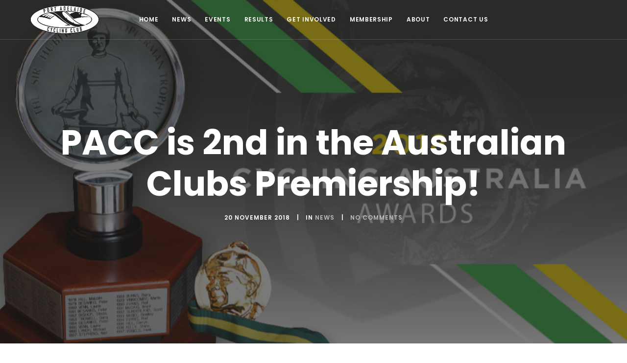

--- FILE ---
content_type: text/html; charset=utf-8
request_url: https://www.pacc.org.au/news-and-results/pacc-2-in-the-australian-clubs-premiership
body_size: 4966
content:

<!DOCTYPE html>
<html lang="en-AU" class="detail-blog-post url-pacc-2-in-the-australian-clubs-premiership contents">
<head>
    <meta charset="utf-8" />
    <meta name="viewport" content="width=device-width, initial-scale=1.0, shrink-to-fit=no" />
    <meta http-equiv="X-UA-Compatible" content="IE=edge" />
    <title>PACC - PACC is 2nd in the Australian Clubs Premiership!</title>
    <link href="/Modules/Orchard.Blogs/Styles/orchard-blogs-archives.css" rel="stylesheet" type="text/css" />
<link href="https://fonts.googleapis.com/css?family=Hind:400,700%7cLora:400i%7cPoppins:500,600,700" rel="stylesheet" type="text/css" />
<link href="https://cdnjs.cloudflare.com/ajax/libs/twitter-bootstrap/4.0.0/css/bootstrap.min.css" rel="stylesheet" type="text/css" />
<link href="/Themes/Devworx.Theme.Core/Styles/plugins.min.css" rel="stylesheet" type="text/css" />
<link href="/Themes/Devworx.Theme.Core/Styles/template.min.css" rel="stylesheet" type="text/css" />
<link href="/Themes/Devworx.Theme.Core/Styles/custom.css" rel="stylesheet" type="text/css" />
<!--[if lt IE 9]>
<script src="https://cdnjs.cloudflare.com/ajax/libs/html5shiv/3.7.3/html5shiv.min.js" type="text/javascript"></script>
<![endif]-->
<!--[if lt IE 9]>
<script src="https://cdnjs.cloudflare.com/ajax/libs/respond.js/1.4.2/respond.min.js" type="text/javascript"></script>
<![endif]-->
<meta content="Orchard" name="generator" />
<meta content="Port Adelaide CC is pleased to be recognised as the second-best performing cycling club in the country in the Australian Club Premiership, behind winning club Carnegie Caulfield CC at the recent&amp;#160;…" name="og:description" />
<meta content="PACC is 2nd in the Australian Clubs Premiership!" name="og:title" />
<meta content="http://www.pacc.org.au/news-and-results/pacc-2-in-the-australian-clubs-premiership" name="og:url" />
<meta content="article" name="og:type" />
<meta content="summary" name="twitter:card" />
<meta content="https://static-austse.devworx.net.au/media/PortAdelaideCyclingClub/News-and-Results/Feature/1000500p2920EDNmain43070CA_Awards_2-1.jpg" name="og:image" />
<link href="https://static-austse.devworx.net.au/media/PortAdelaideCyclingClub/favicon/logo4.png" rel="shortcut icon" type="image/x-icon" />


<link rel="alternate" type="application/rss+xml" title="News and Results" href="/rss?containerid=15" />

    <script async src="https://www.googletagmanager.com/gtag/js?id=UA-89930460-2"></script>
<script>
  window.dataLayer = window.dataLayer || [];
  function gtag(){dataLayer.push(arguments);}
  gtag('js', new Date());

  gtag('config', 'UA-89930460-2');
</script>

</head>
<body>



<div class="layout split-1 aside-2" id="layout">

    <header id="layout-navigation" class="header header-center header-light">
        <div class="zone zone-navigation">


<div class="container-fluid">
    <!-- Logos-->
    <div class="inner-header">
        <a class="inner-brand" href="/">
                <img alt="PACC site logo" src="https://static-austse.devworx.net.au/media/PortAdelaideCyclingClub/sitelogo/2021_PACC_Logo.svg" height="77"/>
        </a>
    </div>
    <!-- Navigation-->
    <div class="inner-navigation collapse">
        <div class="inner-navigation-inline">
            <div class="inner-nav">
                <ul class="menu menu-main-menu">
                
                
<li class="first"><a href="/">Home</a>
</li>
<li class="active"><a href="/news-and-results">News</a>
</li>
<li><a href="/events">Events</a>
</li>
<li><a href="http://results.pacc.org.au/">Results</a>
</li>
<li class="menu-item-has-children"><a href="/get-involved">Get Involved</a>
                <ul class="sub-menu">
                    
<li><a href="/get-involved/racing">Racing</a>
</li>
<li><a href="/get-involved/training">Training</a>
</li>
<li><a href="/get-involved/volunteering">Volunteering</a>
</li>
                </ul>
</li>
<li class="menu-item-has-children"><a href="/membership">Membership</a>
                <ul class="sub-menu">
                    
<li><a href="/membership">Join</a>
</li>
<li><a href="/membership/new-member-information">New Member Information</a>
</li>
<li><a href="/membership/pacc-club-kit">Get the kit</a>
</li>
                </ul>
</li>
<li class="menu-item-has-children"><a href="/about">About</a>
                <ul class="sub-menu">
                    
<li><a href="/about">About PACC</a>
</li>
<li><a href="/hanson-reserve-velodrome-and-clubrooms">Hanson Reserve Velodrome</a>
</li>
<li class="menu-item-has-children"><a href="/about/committee">Committee</a>
                <ul class="sub-menu">
                    
<li><a href="/about/committee">Committee Members</a>
</li>
<li><a href="/about/committee/meeting-archive">Meeting Archive</a>
</li>
                </ul>
</li>
<li><a href="/about/mission-statement">Mission Statement</a>
</li>
<li><a href="/about/strategic-plan">Strategic Plan</a>
</li>
<li><a href="/about/governing-documents">Governing Documents</a>
</li>
                </ul>
</li>
<li class="last"><a href="/contact-us">Contact Us</a>
</li>
                </ul>
            </div>
        </div>
    </div>
    <!-- Extra menu-->
    <div class="extra-nav">
    </div>
    <!-- Mobile menu-->
    <div class="nav-toggle">
        <a href="#" data-toggle="collapse" data-target=".inner-navigation">
            <span class="icon-bar"></span><span class="icon-bar"></span><span class="icon-bar"></span>
        </a>
    </div>
</div></div>
    </header>
<div class="wrapper">

    
        <header id="layout-header" class="group">
            <div id="header">
                <div class="zone zone-header">




<!-- Page Header-->
<section class="module-header parallax bg-dark bg-dark-60" data-background="https://static-austse.devworx.net.au/media/PortAdelaideCyclingClub/News-and-Results/Feature/1000500p2920EDNmain43070CA_Awards_2-1.jpg">
    <div class="container">
        <div class="row">
            <div class="col-md-12">
                <h1 class="h1 m-b-20">PACC is 2nd in the Australian Clubs Premiership!</h1>
                <ul class="post-meta h5">
                    <li>20 November 2018</li>
                        <li>
                            In
                            <a href="/Tags/News">News</a>
                        </li>
                    <li><a href="#comments">No Comments</a></li>
                </ul>
            </div>
        </div>
    </div>
</section>
<!-- Page Header end-->

</div>
            </div>
        </header>
    <div class="module">
        <div id="layout-main-container" class="container">
            <div id="layout-main" class="row">
                <div id="layout-content" class="group col-md-9">
                                                                <div id="content" class="group">
                            <div class="zone zone-content">
<article class="blog-post post content-item">
    <header>
        
    </header>
    

<p>Port Adelaide CC is pleased to be recognised as the second-best performing cycling club in the country in the Australian Club Premiership, behind winning club Carnegie Caulfield CC at the recent <a href="http://www.cycling.org.au/News/All-News/MTB/cycling-australia-2018-cyclist-of-the-year-awards-finalists">Cycling Australia 2018 Cyclist of the Year Awards</a>.</p>
<p>PACC is the only South Australian club to feature in the top 10, and given there are over 265 clubs affiliated with Cycling Australia it's a remarkable achievement. <span>The Premiership is based on points accumulated from club members competing at national and international competition across all age groups (including Elite) and for both able bodied and para athletes.&nbsp;</span>It's the 4th year running we have been in the top two, including wins in 2015 and 2016! It just goes to show if you enjoy your racing at the highest level possible available to you, no matter your age or type of competition, road or track - it all adds up! At the awards PACC President Gemma Kernich was also recognised as a finalist in the Masters Cyclist of the Year - Track category.</p>
<ol>
<li>Carnegie Caulfield CC 174 (Vic)</li>
<li><strong>Port Adelaide CC 130 (SA)</strong></li>
<li>Bruswick CC 121 (Vic)</li>
<li>St Kilda CC 120 (Vic)</li>
<li>Dubbo CC 110 (NSW)</li>
<li>Blackburn CC 106 (Vic)</li>
<li>Illawarra CC (NSW)</li>
<li>St George CC (NSW)</li>
<li>=Hunter District CC (NSW) / =Balmoral CC (Qld) (tied)</li>
<li>Bendigo &amp; District CC (Vic)</li>
</ol>
<p></p>


        <a href="/Tags/News" rel="tag">News</a>

</article></div>
                        </div>
                                            <div id="after-content">
                            <div class="zone zone-after-content">

<h5 class="comments-title">No Comments</h5>
<div class="comment-list">
    
</div>





<div class="comment-respond">
    <div id="comments">
        <p class="comment-disabled">You must be authenticated in order to add a comment.</p>
    </div>
</div>
</div>
                        </div>
                </div>
                    <aside id="aside-second" class="aside-second col-md-3">
                        <div class="sidebar">
                            <div class="zone zone-aside-second">
<article class="widget-aside-second widget-blog-archives widget">
    <div class="widget-title">
    <h5>Archives</h5>
</div>
<div class="archives">
    <ul class="years">

        <li>
            <h4>2026</h4>
             <ul class="archiveMonthList"><li class="first last"><a href="/news-and-results/archive/2026/1">January (2)</a></li></ul>
       </li>
        <li class="previous">
            <h4>2025 <span>(13)</span></h4>
            <ul class="archiveMonthList"><li class="first"><a href="/news-and-results/archive/2025/12">December (1)</a></li><li><a href="/news-and-results/archive/2025/11">November (1)</a></li><li><a href="/news-and-results/archive/2025/10">October (1)</a></li><li><a href="/news-and-results/archive/2025/8">August (1)</a></li><li><a href="/news-and-results/archive/2025/7">July (1)</a></li><li><a href="/news-and-results/archive/2025/5">May (1)</a></li><li><a href="/news-and-results/archive/2025/3">March (1)</a></li><li class="last"><a href="/news-and-results/archive/2025/1">January (6)</a></li></ul>
        </li>
        <li class="previous">
            <h4>2024 <span>(5)</span></h4>
            <ul class="archiveMonthList"><li class="first"><a href="/news-and-results/archive/2024/9">September (2)</a></li><li><a href="/news-and-results/archive/2024/7">July (2)</a></li><li class="last"><a href="/news-and-results/archive/2024/4">April (1)</a></li></ul>
        </li>
        <li class="previous">
            <h4>2023 <span>(15)</span></h4>
            <ul class="archiveMonthList"><li class="first"><a href="/news-and-results/archive/2023/11">November (1)</a></li><li><a href="/news-and-results/archive/2023/8">August (1)</a></li><li><a href="/news-and-results/archive/2023/7">July (2)</a></li><li><a href="/news-and-results/archive/2023/6">June (3)</a></li><li><a href="/news-and-results/archive/2023/5">May (1)</a></li><li><a href="/news-and-results/archive/2023/4">April (2)</a></li><li><a href="/news-and-results/archive/2023/3">March (3)</a></li><li><a href="/news-and-results/archive/2023/2">February (1)</a></li><li class="last"><a href="/news-and-results/archive/2023/1">January (1)</a></li></ul>
        </li>
        <li class="previous">
            <h4>2022 <span>(26)</span></h4>
            <ul class="archiveMonthList"><li class="first"><a href="/news-and-results/archive/2022/12">December (3)</a></li><li><a href="/news-and-results/archive/2022/11">November (5)</a></li><li><a href="/news-and-results/archive/2022/10">October (2)</a></li><li><a href="/news-and-results/archive/2022/9">September (1)</a></li><li><a href="/news-and-results/archive/2022/8">August (1)</a></li><li><a href="/news-and-results/archive/2022/6">June (4)</a></li><li><a href="/news-and-results/archive/2022/5">May (2)</a></li><li><a href="/news-and-results/archive/2022/4">April (1)</a></li><li><a href="/news-and-results/archive/2022/3">March (3)</a></li><li><a href="/news-and-results/archive/2022/2">February (2)</a></li><li class="last"><a href="/news-and-results/archive/2022/1">January (2)</a></li></ul>
        </li>
        <li class="previous">
            <h4>2021 <span>(27)</span></h4>
            <ul class="archiveMonthList"><li class="first"><a href="/news-and-results/archive/2021/11">November (1)</a></li><li><a href="/news-and-results/archive/2021/9">September (1)</a></li><li><a href="/news-and-results/archive/2021/8">August (7)</a></li><li><a href="/news-and-results/archive/2021/7">July (4)</a></li><li><a href="/news-and-results/archive/2021/6">June (3)</a></li><li><a href="/news-and-results/archive/2021/5">May (3)</a></li><li><a href="/news-and-results/archive/2021/4">April (3)</a></li><li><a href="/news-and-results/archive/2021/3">March (2)</a></li><li><a href="/news-and-results/archive/2021/2">February (2)</a></li><li class="last"><a href="/news-and-results/archive/2021/1">January (1)</a></li></ul>
        </li>
        <li class="previous">
            <h4>2020 <span>(23)</span></h4>
            <ul class="archiveMonthList"><li class="first"><a href="/news-and-results/archive/2020/10">October (3)</a></li><li><a href="/news-and-results/archive/2020/9">September (2)</a></li><li><a href="/news-and-results/archive/2020/8">August (2)</a></li><li><a href="/news-and-results/archive/2020/7">July (1)</a></li><li><a href="/news-and-results/archive/2020/6">June (1)</a></li><li><a href="/news-and-results/archive/2020/5">May (3)</a></li><li><a href="/news-and-results/archive/2020/3">March (5)</a></li><li><a href="/news-and-results/archive/2020/2">February (3)</a></li><li class="last"><a href="/news-and-results/archive/2020/1">January (3)</a></li></ul>
        </li>
        <li class="previous">
            <h4>2019 <span>(47)</span></h4>
            <ul class="archiveMonthList"><li class="first"><a href="/news-and-results/archive/2019/12">December (3)</a></li><li><a href="/news-and-results/archive/2019/11">November (2)</a></li><li><a href="/news-and-results/archive/2019/10">October (5)</a></li><li><a href="/news-and-results/archive/2019/9">September (3)</a></li><li><a href="/news-and-results/archive/2019/8">August (1)</a></li><li><a href="/news-and-results/archive/2019/7">July (4)</a></li><li><a href="/news-and-results/archive/2019/6">June (1)</a></li><li><a href="/news-and-results/archive/2019/5">May (5)</a></li><li><a href="/news-and-results/archive/2019/4">April (1)</a></li><li><a href="/news-and-results/archive/2019/3">March (6)</a></li><li><a href="/news-and-results/archive/2019/2">February (7)</a></li><li class="last"><a href="/news-and-results/archive/2019/1">January (9)</a></li></ul>
        </li>
        <li class="previous">
            <h4>2018 <span>(15)</span></h4>
            <ul class="archiveMonthList"><li class="first"><a href="/news-and-results/archive/2018/12">December (1)</a></li><li><a href="/news-and-results/archive/2018/11">November (3)</a></li><li><a href="/news-and-results/archive/2018/8">August (1)</a></li><li><a href="/news-and-results/archive/2018/7">July (1)</a></li><li><a href="/news-and-results/archive/2018/5">May (2)</a></li><li><a href="/news-and-results/archive/2018/4">April (2)</a></li><li><a href="/news-and-results/archive/2018/3">March (2)</a></li><li><a href="/news-and-results/archive/2018/2">February (2)</a></li><li class="last"><a href="/news-and-results/archive/2018/1">January (1)</a></li></ul>
        </li>
        <li class="previous">
            <h4>2017 <span>(12)</span></h4>
            <ul class="archiveMonthList"><li class="first"><a href="/news-and-results/archive/2017/11">November (3)</a></li><li><a href="/news-and-results/archive/2017/10">October (2)</a></li><li><a href="/news-and-results/archive/2017/9">September (2)</a></li><li><a href="/news-and-results/archive/2017/8">August (1)</a></li><li><a href="/news-and-results/archive/2017/7">July (1)</a></li><li><a href="/news-and-results/archive/2017/5">May (2)</a></li><li class="last"><a href="/news-and-results/archive/2017/3">March (1)</a></li></ul>
        </li>
    </ul>
</div>
</article>
<article class="widget-aside-second widget-tag-cloud widget">
    


<aside class="widget widget_tag_cloud">
    <div class="widget-title">
        <h5>Tags</h5>
    </div>
    <div class="tagcloud">
<a href="/Tags/Cyclocross">Cyclocross</a><a href="/Tags/Results">Results</a><a href="/Tags/Time%20Trial">Time Trial</a><a href="/Tags/Road">Road</a><a href="/Tags/results">results</a><a href="/Tags/news">news</a><a href="/Tags/sponsor">sponsor</a><a href="/Tags/Track">Track</a><a href="/Tags/Hanson">Hanson</a><a href="/Tags/Training">Training</a><a href="/Tags/Racing">Racing</a><a href="/Tags/News">News</a><a href="/Tags/Volunteer">Volunteer</a><a href="/Tags/Coaching">Coaching</a><a href="/Tags/Committee">Committee</a><a href="/Tags/Juniors">Juniors</a><a href="/Tags/Membership">Membership</a><a href="/Tags/Member%20Offer">Member Offer</a><a href="/Tags/Sponsor">Sponsor</a><a href="/Tags/SuperSeries">SuperSeries</a><a href="/Tags/AusCycling">AusCycling</a><a href="/Tags/Paracycling">Paracycling</a><a href="/Tags/UCI">UCI</a><a href="/Tags/Women">Women</a><a href="/Tags/Beginner">Beginner</a><a href="/Tags/Get%20on%20Track">Get on Track</a><a href="/Tags/Governance">Governance</a><a href="/Tags/Strategic%20Plan">Strategic Plan</a><a href="/Tags/Development">Development</a><a href="/Tags/Tour%20Down%20Under">Tour Down Under</a><a href="/Tags/roller%20frenzy">roller frenzy</a><a href="/Tags/StarClub">StarClub</a><a href="/Tags/Super%20Series">Super Series</a><a href="/Tags/Sports%20Vouchers">Sports Vouchers</a><a href="/Tags/AGM">AGM</a><a href="/Tags/Course%20Record">Course Record</a><a href="/Tags/Awards">Awards</a><a href="/Tags/Keystone">Keystone</a><a href="/Tags/events">events</a><a href="/Tags/kit">kit</a><a href="/Tags/esports">esports</a><a href="/Tags/nominations">nominations</a><a href="/Tags/news%3b%20training">news; training</a><a href="/Tags/Criterium">Criterium</a><a href="/Tags/clothing">clothing</a><a href="/Tags/training">training</a><a href="/Tags/NCXS">NCXS</a><a href="/Tags/Group%20Rides">Group Rides</a><a href="/Tags/Ride%20Leader">Ride Leader</a><a href="/Tags/Zwift">Zwift</a><a href="/Tags/Events">Events</a><a href="/Tags/blog">blog</a><a href="/Tags/cyclocross">cyclocross</a><a href="/Tags/juniors">juniors</a><a href="/Tags/racing">racing</a><a href="/Tags/members">members</a><a href="/Tags/women">women</a><a href="/Tags/role%20statement">role statement</a><a href="/Tags/Blog">Blog</a><a href="/Tags/social">social</a>    </div>
</aside>
</article></div>
                        </div>
                    </aside>
            </div>
        </div>
            </div>
    <div id="layout-footer" class="group">
        <footer id="footer" class="footer">
            <div class="container">
                <div id="footer-quad" class="group">
                        <div id="footer-quad-first">
                            <div class="zone zone-footer-quad-first">
<article class="text-center widget-footer-quad-first widget-html-widget widget">
    <p><img width="300" height="120" alt="" src="https://static-austse.devworx.net.au/media/PortAdelaideCyclingClub/sitelogo/2021_PACC_Logo.png" /></p>
<ul class="social-icons">
<li><a href="https://www.facebook.com/PortAdelCC" target="_blank" style="color: #999; font-size: 1.7em;" rel="noopener"><i class="fa fa-facebook"></i></a></li>
<li><a href="https://twitter.com/PortAdelCC" target="_blank" style="color: #999; font-size: 1.7em;" rel="noopener"><i class="fa fa-twitter"></i></a></li>
<li><a href="https://www.instagram.com/portadelcc/" target="_blank" style="color: #999; font-size: 1.7em;" rel="noopener"><i class="fa fa-instagram"></i></a></li>
</ul>
<p><a href="/privacy-policy">Privacy Policy</a>&nbsp;| Email: <a href="/cdn-cgi/l/email-protection#6d0e02000004191908082d1d0c0e0e43021f0a430c18"><span class="__cf_email__" data-cfemail="15767a78787c6161707055657476763b7a67723b7460">[email&#160;protected]</span></a></p>
</article></div>
                        </div>
                                                                            </div>
            </div>
            <div class="footer-copyright">
                <div class="container">
<div class="zone zone-footer">

<div class="text-center"><span class="copyright">&copy; 2018 Port Adelaide Cycling Club, All Rights Reserved. Site by <a href="http://www.devworx.com.au/">Devworx</a></span></div></div>                </div>
            </div>
        </footer>
    </div>
</div>
</div>

<script data-cfasync="false" src="/cdn-cgi/scripts/5c5dd728/cloudflare-static/email-decode.min.js"></script><script src="//ajax.aspnetcdn.com/ajax/jQuery/jquery-2.1.4.min.js" type="text/javascript"></script>
<script src="/Modules/Orchard.Blogs/scripts/orchard-blogs-archives.js" type="text/javascript"></script>
<script src="https://cdnjs.cloudflare.com/ajax/libs/tether/1.4.0/js/tether.min.js" type="text/javascript"></script>
<script src="https://cdnjs.cloudflare.com/ajax/libs/twitter-bootstrap/4.0.0/js/bootstrap.min.js" type="text/javascript"></script>
<script src="https://cdnjs.cloudflare.com/ajax/libs/pace/1.0.2/pace.min.js" type="text/javascript"></script>
<script src="https://cdnjs.cloudflare.com/ajax/libs/jarallax/1.7.3/jarallax.min.js" type="text/javascript"></script>
<script src="https://cdnjs.cloudflare.com/ajax/libs/jquery.imagesloaded/4.1.2/imagesloaded.pkgd.min.js" type="text/javascript"></script>
<script src="https://cdnjs.cloudflare.com/ajax/libs/jquery.isotope/3.0.4/isotope.pkgd.min.js" type="text/javascript"></script>
<script src="https://cdnjs.cloudflare.com/ajax/libs/wow/1.1.2/wow.min.js" type="text/javascript"></script>
<script src="/Themes/Devworx.Theme.Core/scripts/Custom.min.js" type="text/javascript"></script>



<script defer src="https://static.cloudflareinsights.com/beacon.min.js/vcd15cbe7772f49c399c6a5babf22c1241717689176015" integrity="sha512-ZpsOmlRQV6y907TI0dKBHq9Md29nnaEIPlkf84rnaERnq6zvWvPUqr2ft8M1aS28oN72PdrCzSjY4U6VaAw1EQ==" data-cf-beacon='{"version":"2024.11.0","token":"afa3f0efe7194ef1b8d8dea1385a35fd","r":1,"server_timing":{"name":{"cfCacheStatus":true,"cfEdge":true,"cfExtPri":true,"cfL4":true,"cfOrigin":true,"cfSpeedBrain":true},"location_startswith":null}}' crossorigin="anonymous"></script>
</body>
</html>

--- FILE ---
content_type: text/css
request_url: https://www.pacc.org.au/Themes/Devworx.Theme.Core/Styles/custom.css
body_size: 271
content:
.header .zone-navigation {
    height: 100%;
}

.header + .wrapper .module:first-child {
    padding-top: 100px;
}

.comment-meta-author {
    text-transform: uppercase;
}

.inner-header img {
    height: 60px;
    width: auto;
}

.post-summary-prepend {
    max-width: 48px;
    -webkit-box-flex: 0;
    -ms-flex: 0 0 auto;
    flex: 0 0 auto;
}

.post-summary-wrapper {
    display: block;
    overflow: visible;
    position: relative;
    padding: 24px;
    padding-top: 0;
}

.post-summary-content-primary {
    -webkit-box-flex: 1;
    -ms-flex: 1 1 auto;
    flex: 1 1 auto;
}

.post-summary-content-prepend {
    max-width: 48px;
    -webkit-box-flex: 0;
    -ms-flex: 0 0 auto;
    flex: 0 0 auto;
}

.post-summary-content {
    display: -webkit-box;
    display: -ms-flexbox;
    display: flex;
    -webkit-box-orient: horizontal;
    -webkit-box-direction: normal;
    -ms-flex-direction: row;
    flex-direction: row;
    -webkit-box-pack: start;
    -ms-flex-pack: start;
    justify-content: flex-start;
    -webkit-box-flex: 1;
    -ms-flex: 1 0 auto;
    flex: 1 0 auto;
}

.date-thumbnail {
    line-height: 1.2;
}

.date-thumbnail p {
    margin: 0;
    padding: 0;
}

@media (min-width: 1272px) {
    .core-text-bl { font-size: 1.333rem; }
}

@media (min-width: 960px) {
    .core-text-bl { font-size: 1.25rem; }
}

.core-text-bl {
    font-size: 18px;
    font-size: 1.2rem;
}

.core-text-bl {
    line-height: 1.25;
}

--- FILE ---
content_type: image/svg+xml
request_url: https://static-austse.devworx.net.au/media/PortAdelaideCyclingClub/sitelogo/2021_PACC_Logo.svg
body_size: 10720
content:
<?xml version="1.0" encoding="UTF-8" standalone="no"?>
<!-- Created with Inkscape (http://www.inkscape.org/) -->

<svg
   width="300"
   height="120"
   viewBox="0 0 79.374999 31.75"
   version="1.1"
   id="svg5"
   inkscape:version="1.1 (c68e22c387, 2021-05-23)"
   sodipodi:docname="PACC Logo.svg"
   inkscape:export-filename="C:\Users\peter\OneDrive\Documents\PACC\PACC Logo.png"
   inkscape:export-xdpi="96"
   inkscape:export-ydpi="96"
   xmlns:inkscape="http://www.inkscape.org/namespaces/inkscape"
   xmlns:sodipodi="http://sodipodi.sourceforge.net/DTD/sodipodi-0.dtd"
   xmlns="http://www.w3.org/2000/svg"
   xmlns:svg="http://www.w3.org/2000/svg">
  <sodipodi:namedview
     id="namedview7"
     pagecolor="#ffffff"
     bordercolor="#666666"
     borderopacity="1.0"
     inkscape:pageshadow="2"
     inkscape:pageopacity="0.0"
     inkscape:pagecheckerboard="0"
     inkscape:document-units="px"
     showgrid="false"
     units="px"
     width="300px"
     inkscape:zoom="6.2217172"
     inkscape:cx="198.09644"
     inkscape:cy="68.630571"
     inkscape:window-width="3840"
     inkscape:window-height="2066"
     inkscape:window-x="-11"
     inkscape:window-y="-11"
     inkscape:window-maximized="1"
     inkscape:current-layer="g15" />
  <defs
     id="defs2" />
  <g
     inkscape:label="Layer 1"
     inkscape:groupmode="layer"
     id="layer1">
    <g
       id="g15"
       inkscape:label="PACC main logo"
       transform="matrix(0.35277777,0,0,-0.35277777,-460.9886,-123.94414)">
      <path
         d="m 195.7272,35.2236 c 0,-19.184 -43.6918,-34.736 -97.5889,-34.736 -53.896,0 -97.5881,15.552 -97.5881,34.736 0,19.1849 43.6921,34.7369 97.5881,34.7369 53.8971,0 97.5889,-15.552 97.5889,-34.7369"
         style="fill:#ffffff;fill-opacity:1;fill-rule:nonzero;stroke:none"
         id="path17" />
      <path
         d="m 196.7825,35.3171 c -0.01,-2.2969 -0.6434,-4.5927 -1.8907,-6.8456 -1.2549,-2.2712 -3.134,-4.4981 -5.5978,-6.6362 -2.4651,-2.1379 -5.5151,-4.1899 -9.093,-6.1158 -3.5782,-1.9241 -7.683,-3.7221 -12.2361,-5.3592 -4.553,-1.637 -9.5558,-3.1138 -14.9099,-4.399 -5.3541,-1.2858 -11.0611,-2.3828 -17.0101,-3.2678 -5.95,-0.887 -12.142,-1.5622 -18.4578,-2.014 C 111.4682,0.2426 105.2334,0.0139 98.9957,0 H 97.7882 C 91.5497,0.0139 85.3157,0.2426 79.196,0.6795 72.881,1.1313 66.6879,1.8065 60.7388,2.6935 54.7889,3.5785 49.083,4.6755 43.7278,5.9613 38.374,7.2465 33.372,8.7233 28.8179,10.3603 24.264,11.9974 20.1589,13.7954 16.5818,15.7195 13.0051,17.6454 9.9539,19.6974 7.4889,21.8353 5.0238,23.9734 3.147,26.2003 1.8899,28.4715 0.6338,30.7423 0,33.0565 0,35.3713 c 0,2.315 0.6338,4.6312 1.8899,6.9012 1.2571,2.2708 3.1339,4.4969 5.599,6.6359 2.465,2.139 5.5162,4.1899 9.0929,6.1149 3.5771,1.925 7.6822,3.723 12.2361,5.3612 4.5541,1.6358 9.5561,3.1118 14.9099,4.3988 5.3552,1.2861 11.0611,2.3822 17.011,3.268 5.9491,0.8861 12.1422,1.5622 18.4572,2.0132 6.317,0.4518 12.7559,0.68 19.196,0.68 6.4389,0 12.8789,-0.2282 19.1951,-0.68 6.3158,-0.451 12.5078,-1.1271 18.4578,-2.0132 5.949,-0.8858 11.656,-1.9819 17.0101,-3.268 5.3541,-1.287 10.3569,-2.763 14.9099,-4.3988 4.5531,-1.6382 8.6579,-3.4362 12.2361,-5.3612 3.5779,-1.925 6.6279,-3.9759 9.093,-6.1149 2.4638,-2.139 4.3429,-4.3651 5.5978,-6.6359 1.2473,-2.2521 1.8808,-4.5496 1.8907,-6.8468 z M 1.22,35.3713 c 0,-2.791 1.0069,-5.6149 3.1099,-8.4249 2.1019,-2.8111 5.2991,-5.608 9.4969,-8.225 4.197,-2.6161 9.3972,-5.0539 15.4041,-7.213 6.006,-2.1609 12.8219,-4.0451 20.2121,-5.5749 14.7819,-3.062 31.8648,-4.714 48.949,-4.714 17.083,0 34.166,1.652 48.9469,4.714 7.3911,1.5298 14.2061,3.414 20.2142,5.5749 6.0057,2.1591 11.2059,4.5969 15.4037,7.213 4.1961,2.617 7.3931,5.4139 9.4952,8.225 2.1019,2.81 3.1111,5.6339 3.1111,8.4249 0,2.791 -1.0092,5.616 -3.1111,8.4271 -2.1021,2.81 -5.2991,5.6081 -9.4952,8.223 -4.1978,2.6181 -9.398,5.055 -15.4037,7.215 -6.0081,2.16 -12.8231,4.0439 -20.2142,5.5749 -14.7809,3.0612 -31.8639,4.7132 -48.9469,4.7132 -17.0842,0 -34.1671,-1.652 -48.949,-4.7132 C 42.0528,63.2803 35.2369,61.3964 29.2309,59.2364 23.224,57.0764 18.0238,54.6395 13.8268,52.0214 9.629,49.4065 6.4318,46.6084 4.3299,43.7984 2.2269,40.9873 1.22,38.1623 1.22,35.3713"
         style="fill:#231f20;fill-opacity:1;fill-rule:evenodd;stroke:none"
         id="path19" />
      <path
         d="m 196.7825,35.3171 c -0.01,-2.2969 -0.6434,-4.5927 -1.8907,-6.8456 -1.2549,-2.2712 -3.134,-4.4981 -5.5978,-6.6362 -2.4651,-2.1379 -5.5151,-4.1899 -9.093,-6.1158 -3.5782,-1.9241 -7.683,-3.7221 -12.2361,-5.3592 -4.553,-1.637 -9.5558,-3.1138 -14.9099,-4.399 -5.3541,-1.2858 -11.0611,-2.3828 -17.0101,-3.2678 -5.95,-0.887 -12.142,-1.5622 -18.4578,-2.014 C 111.4682,0.2426 105.2334,0.0139 98.9957,0 H 97.7882 C 91.5497,0.0139 85.3157,0.2426 79.196,0.6795 72.881,1.1313 66.6879,1.8065 60.7388,2.6935 54.7889,3.5785 49.083,4.6755 43.7278,5.9613 38.374,7.2465 33.372,8.7233 28.8179,10.3603 24.264,11.9974 20.1589,13.7954 16.5818,15.7195 13.0051,17.6454 9.9539,19.6974 7.4889,21.8353 5.0238,23.9734 3.147,26.2003 1.8899,28.4715 0.6338,30.7423 0,33.0565 0,35.3713 c 0,2.315 0.6338,4.6312 1.8899,6.9012 1.2571,2.2708 3.1339,4.4969 5.599,6.6359 2.465,2.139 5.5162,4.1899 9.0929,6.1149 3.5771,1.925 7.6822,3.723 12.2361,5.3612 4.5541,1.6358 9.5561,3.1118 14.9099,4.3988 5.3552,1.2861 11.0611,2.3822 17.011,3.268 5.9491,0.8861 12.1422,1.5622 18.4572,2.0132 6.317,0.4518 12.7559,0.68 19.196,0.68 6.4389,0 12.8789,-0.2282 19.1951,-0.68 6.3158,-0.451 12.5078,-1.1271 18.4578,-2.0132 5.949,-0.8858 11.656,-1.9819 17.0101,-3.268 5.3541,-1.287 10.3569,-2.763 14.9099,-4.3988 4.5531,-1.6382 8.6579,-3.4362 12.2361,-5.3612 3.5779,-1.925 6.6279,-3.9759 9.093,-6.1149 2.4638,-2.139 4.3429,-4.3651 5.5978,-6.6359 1.2473,-2.2521 1.8808,-4.5496 1.8907,-6.8468 z M 1.22,35.3713 c 0,-2.791 1.0069,-5.6149 3.1099,-8.4249 2.1019,-2.8111 5.2991,-5.608 9.4969,-8.225 4.197,-2.6161 9.3972,-5.0539 15.4041,-7.213 6.006,-2.1609 12.8219,-4.0451 20.2121,-5.5749 14.7819,-3.062 31.8648,-4.714 48.949,-4.714 17.083,0 34.166,1.652 48.9469,4.714 7.3911,1.5298 14.2061,3.414 20.2142,5.5749 6.0057,2.1591 11.2059,4.5969 15.4037,7.213 4.1961,2.617 7.3931,5.4139 9.4952,8.225 2.1019,2.81 3.1111,5.6339 3.1111,8.4249 0,2.791 -1.0092,5.616 -3.1111,8.4271 -2.1021,2.81 -5.2991,5.6081 -9.4952,8.223 -4.1978,2.6181 -9.398,5.055 -15.4037,7.215 -6.0081,2.16 -12.8231,4.0439 -20.2142,5.5749 -14.7809,3.0612 -31.8639,4.7132 -48.9469,4.7132 -17.0842,0 -34.1671,-1.652 -48.949,-4.7132 C 42.0528,63.2803 35.2369,61.3964 29.2309,59.2364 23.224,57.0764 18.0238,54.6395 13.8268,52.0214 9.629,49.4065 6.4318,46.6084 4.3299,43.7984 2.2269,40.9873 1.22,38.1623 1.22,35.3713"
         style="fill:#231f20;fill-opacity:1;fill-rule:nonzero;stroke:none"
         id="path21" />
      <path
         d="m 142.8171,49.1057 c -0.0621,-0.203 -0.2469,-0.3419 -0.4581,-0.3458 -0.9278,-0.015 -1.8519,0.102 -2.7439,0.3469 -0.3288,0.0899 -0.582,0.3521 -0.6611,0.6829 -0.0799,0.3311 0.025,0.6792 0.277,0.9091 0.2511,0.2299 0.6072,0.305 0.93,0.197 0.8791,-0.2971 1.7102,-0.7169 2.469,-1.2481 0.1732,-0.1208 0.2492,-0.3399 0.1871,-0.542 z m -23.8799,1.8882 c -0.644,-0.2382 -1.3569,-0.1942 -1.967,0.1218 -0.5051,0.2611 -1.0352,0.47 -1.584,0.622 0.3609,-0.2279 0.6991,-0.4899 1.0089,-0.783 0.157,-0.1499 0.231,-0.369 0.1942,-0.5839 -0.0372,-0.214 -0.1781,-0.3949 -0.377,-0.4839 -1.0812,-0.4802 -2.143,-1 -3.1842,-1.561 -1.906,1.5769 -3.854,3.1289 -5.8759,4.604 -0.9669,0.7058 -1.9491,1.3938 -2.952,2.06 8.3369,-0.1721 16.573,-0.7132 24.2778,-1.586 -3.2578,-0.4621 -6.455,-1.2702 -9.5408,-2.41 z m 46.711,-7.9181 c -5.4522,0.3819 -10.9222,0.4689 -16.386,0.2631 -0.8461,-0.032 -1.6911,0.1018 -2.4859,0.3929 l -1.1141,0.4099 c -0.246,0.0901 -0.447,0.2761 -0.5541,0.515 -0.1069,0.2401 -0.114,0.512 -0.019,0.7572 0.858,2.186 1.9689,4.2638 3.3111,6.192 -2.1231,0.4799 -4.3401,0.9289 -6.6401,1.3458 -4.248,0.7682 -8.775,1.4242 -13.4949,1.9531 -4.72,0.5301 -9.6341,0.9329 -14.6441,1.2019 -4.8379,0.2622 -9.7671,0.398 -14.6991,0.4062 2.5682,-1.4411 5.0131,-3.0461 7.367,-4.765 4.3631,-3.185 8.4132,-6.7561 12.4761,-10.2062 1.8301,-1.5539 3.6621,-3.0809 5.531,-4.5428 7.1501,1.601 14.383,2.816 21.6649,3.6369 -0.1037,0.216 -0.1879,0.4391 -0.2548,0.6701 -0.0819,0.2809 -0.034,0.5848 0.1329,0.8269 0.167,0.2409 0.434,0.394 0.7271,0.4181 6.342,0.5008 12.7108,0.5819 19.065,0.2418 0.0779,-0.004 0.146,0.0541 0.1499,0.1332 0.005,0.0779 -0.0541,0.1448 -0.1329,0.1499"
         style="fill:#231f20;fill-opacity:1;fill-rule:evenodd;stroke:none"
         id="path23" />
      <path
         d="m 147.276,40.7792 c -0.0649,0.0998 -0.125,0.2038 -0.1789,0.309 -0.074,0.1468 -0.07,0.3209 0.0111,0.4629 0.0819,0.144 0.2299,0.235 0.3949,0.246 8.0129,0.493 16.0449,0.6489 24.072,0.4641 -0.6239,0.5238 -1.3019,0.9419 -2.0009,1.3198 -0.6982,0.377 -1.4182,0.7132 -2.151,1.025 -0.7302,0.3121 -1.474,0.6012 -2.224,0.875 -0.7512,0.2741 -1.51,0.5332 -2.274,0.7821 -0.7622,0.2489 -1.531,0.489 -2.3031,0.7209 -0.7719,0.2321 -1.5469,0.4572 -2.325,0.676 -0.779,0.2191 -1.5599,0.4332 -2.344,0.6432 -0.782,0.2098 -1.5681,0.4159 -2.3558,0.618 -0.7861,0.2029 -1.5753,0.4008 -2.3653,0.5969 -0.7889,0.1979 -1.5809,0.3909 -2.3729,0.5831 0.2651,0.4099 0.5409,0.8119 0.8249,1.2079 1.3442,-0.3169 2.6462,-0.6469 3.9062,-0.9871 3.613,-0.979 6.87,-2.0539 9.7081,-3.204 2.8377,-1.1508 5.2588,-2.3768 7.2127,-3.6558 0.7971,-0.5202 1.516,-1.0491 2.1561,-1.584 -8.479,0.163 -16.9589,-0.2032 -25.3911,-1.099"
         style="fill:#231f20;fill-opacity:1;fill-rule:evenodd;stroke:none"
         id="path25" />
      <path
         d="m 147.276,40.7792 c -0.0649,0.0998 -0.125,0.2038 -0.1789,0.309 -0.074,0.1468 -0.07,0.3209 0.0111,0.4629 0.0819,0.144 0.2299,0.235 0.3949,0.246 8.0129,0.493 16.0449,0.6489 24.072,0.4641 -0.6239,0.5238 -1.3019,0.9419 -2.0009,1.3198 -0.6982,0.377 -1.4182,0.7132 -2.151,1.025 -0.7302,0.3121 -1.474,0.6012 -2.224,0.875 -0.7512,0.2741 -1.51,0.5332 -2.274,0.7821 -0.7622,0.2489 -1.531,0.489 -2.3031,0.7209 -0.7719,0.2321 -1.5469,0.4572 -2.325,0.676 -0.779,0.2191 -1.5599,0.4332 -2.344,0.6432 -0.782,0.2098 -1.5681,0.4159 -2.3558,0.618 -0.7861,0.2029 -1.5753,0.4008 -2.3653,0.5969 -0.7889,0.1979 -1.5809,0.3909 -2.3729,0.5831 0.2651,0.4099 0.5409,0.8119 0.8249,1.2079 1.3442,-0.3169 2.6462,-0.6469 3.9062,-0.9871 3.613,-0.979 6.87,-2.0539 9.7081,-3.204 2.8377,-1.1508 5.2588,-2.3768 7.2127,-3.6558 0.7971,-0.5202 1.516,-1.0491 2.1561,-1.584 -8.479,0.163 -16.9589,-0.2032 -25.3911,-1.099"
         style="fill:#231f20;fill-opacity:1;fill-rule:nonzero;stroke:none"
         id="path27" />
      <path
         d="m 109.0769,22.6738 c -4.3529,2.1038 -8.629,4.297 -12.82,6.6438 -5.1701,2.895 -10.2109,6.0262 -15.1469,9.3702 -2.215,1.4998 -4.409,3.0439 -6.6501,4.498 -0.9918,0.6438 -1.995,1.2719 -3.009,1.872 -1.934,1.1449 -3.9109,2.1918 -5.949,3.0759 -2.2811,0.991 -4.6409,1.7759 -7.079,2.3871 -1.6271,0.4059 -3.289,0.735 -4.9878,0.9989 -0.4621,0.0711 -0.9321,0.0629 -1.3913,-0.025 -5.9788,-1.1491 -11.793,-3.0299 -17.3098,-5.6009 -0.3611,-0.1681 -0.566,-0.5531 -0.5071,-0.9462 0.0601,-0.3918 0.3711,-0.6979 0.764,-0.7518 0.79,-0.1071 1.5772,-0.227 2.3629,-0.36 0.5922,-0.1012 1.1991,-0.011 1.7371,0.254 4.5249,2.2328 9.309,3.8959 14.243,4.9518 -3.839,-1.1829 -7.5371,-2.787 -11.024,-4.7848 -0.288,-0.165 -0.4459,-0.489 -0.3999,-0.8181 0.0459,-0.3291 0.288,-0.5981 0.61,-0.6769 0.7611,-0.1871 1.5199,-0.3881 2.2751,-0.601 0.6528,-0.1842 1.3518,-0.087 1.9309,0.2648 3.8778,2.3641 8.102,4.1051 12.5189,5.1602 -3.8369,-1.0361 -7.4179,-2.852 -10.521,-5.3351 -0.231,-0.1851 -0.343,-0.4811 -0.2928,-0.7719 0.0487,-0.292 0.2528,-0.534 0.5329,-0.631 0.4668,-0.163 0.93,-0.3302 1.3921,-0.502 0.9139,-0.341 1.9389,-0.1891 2.7139,0.4 3.2589,2.4718 7.046,4.155 11.0658,4.915 -3.742,-1.0611 -7.1917,-2.9591 -10.0899,-5.55 -0.2061,-0.184 -0.3058,-0.4601 -0.2619,-0.733 0.0428,-0.273 0.222,-0.506 0.4759,-0.6171 0.2781,-0.1231 0.557,-0.2481 0.836,-0.3751 0.8379,-0.3818 1.8229,-0.2579 2.5421,0.3201 3.232,2.6039 6.9179,4.587 10.8728,5.847 0.3552,0.1151 0.7453,0.023 1.0131,-0.2361 -4.763,-1.9579 -9.1621,-4.7078 -13.0099,-8.1309 -10.4181,3.645 -21.361,5.5681 -32.398,5.6919 0.6398,0.5361 1.359,1.065 2.1538,1.5852 1.9562,1.2778 4.3761,2.5049 7.215,3.655 2.8381,1.1508 6.0951,2.2249 9.7073,3.204 3.6139,0.9779 7.5818,1.8598 11.8298,2.6288 1.4051,0.2551 2.8412,0.4961 4.305,0.7251 1.328,-0.1151 2.603,-0.3149 3.8321,-0.591 4.6338,-1.0381 8.6329,-3.13 12.4628,-5.6429 4.5221,-2.969 8.8081,-6.5282 13.2441,-9.9681 8.1249,-6.298 16.755,-12.2011 26.217,-16.2371 -2.702,-0.165 -5.438,-0.29 -8.1941,-0.373 -2.6767,-0.0808 -5.3739,-0.1239 -8.0688,-0.127 3.329,1.0491 6.7728,1.701 10.2569,1.9372"
         style="fill:#231f20;fill-opacity:1;fill-rule:evenodd;stroke:none"
         id="path29" />
      <path
         d="m 109.0769,22.6738 c -4.3529,2.1038 -8.629,4.297 -12.82,6.6438 -5.1701,2.895 -10.2109,6.0262 -15.1469,9.3702 -2.215,1.4998 -4.409,3.0439 -6.6501,4.498 -0.9918,0.6438 -1.995,1.2719 -3.009,1.872 -1.934,1.1449 -3.9109,2.1918 -5.949,3.0759 -2.2811,0.991 -4.6409,1.7759 -7.079,2.3871 -1.6271,0.4059 -3.289,0.735 -4.9878,0.9989 -0.4621,0.0711 -0.9321,0.0629 -1.3913,-0.025 -5.9788,-1.1491 -11.793,-3.0299 -17.3098,-5.6009 -0.3611,-0.1681 -0.566,-0.5531 -0.5071,-0.9462 0.0601,-0.3918 0.3711,-0.6979 0.764,-0.7518 0.79,-0.1071 1.5772,-0.227 2.3629,-0.36 0.5922,-0.1012 1.1991,-0.011 1.7371,0.254 4.5249,2.2328 9.309,3.8959 14.243,4.9518 -3.839,-1.1829 -7.5371,-2.787 -11.024,-4.7848 -0.288,-0.165 -0.4459,-0.489 -0.3999,-0.8181 0.0459,-0.3291 0.288,-0.5981 0.61,-0.6769 0.7611,-0.1871 1.5199,-0.3881 2.2751,-0.601 0.6528,-0.1842 1.3518,-0.087 1.9309,0.2648 3.8778,2.3641 8.102,4.1051 12.5189,5.1602 -3.8369,-1.0361 -7.4179,-2.852 -10.521,-5.3351 -0.231,-0.1851 -0.343,-0.4811 -0.2928,-0.7719 0.0487,-0.292 0.2528,-0.534 0.5329,-0.631 0.4668,-0.163 0.93,-0.3302 1.3921,-0.502 0.9139,-0.341 1.9389,-0.1891 2.7139,0.4 3.2589,2.4718 7.046,4.155 11.0658,4.915 -3.742,-1.0611 -7.1917,-2.9591 -10.0899,-5.55 -0.2061,-0.184 -0.3058,-0.4601 -0.2619,-0.733 0.0428,-0.273 0.222,-0.506 0.4759,-0.6171 0.2781,-0.1231 0.557,-0.2481 0.836,-0.3751 0.8379,-0.3818 1.8229,-0.2579 2.5421,0.3201 3.232,2.6039 6.9179,4.587 10.8728,5.847 0.3552,0.1151 0.7453,0.023 1.0131,-0.2361 -4.763,-1.9579 -9.1621,-4.7078 -13.0099,-8.1309 -10.4181,3.645 -21.361,5.5681 -32.398,5.6919 0.6398,0.5361 1.359,1.065 2.1538,1.5852 1.9562,1.2778 4.3761,2.5049 7.215,3.655 2.8381,1.1508 6.0951,2.2249 9.7073,3.204 3.6139,0.9779 7.5818,1.8598 11.8298,2.6288 1.4051,0.2551 2.8412,0.4961 4.305,0.7251 1.328,-0.1151 2.603,-0.3149 3.8321,-0.591 4.6338,-1.0381 8.6329,-3.13 12.4628,-5.6429 4.5221,-2.969 8.8081,-6.5282 13.2441,-9.9681 8.1249,-6.298 16.755,-12.2011 26.217,-16.2371 -2.702,-0.165 -5.438,-0.29 -8.1941,-0.373 -2.6767,-0.0808 -5.3739,-0.1239 -8.0688,-0.127 3.329,1.0491 6.7728,1.701 10.2569,1.9372"
         style="fill:#231f20;fill-opacity:1;fill-rule:nonzero;stroke:none"
         id="path31" />
      <path
         d="m 160.8622,22.6942 c -1.0052,0.017 -2.0053,0.072 -3.0011,0.1621 -0.081,0.008 -0.1621,0.0159 -0.2432,0.023 2.6311,0.841 5.006,1.7379 7.09,2.6728 3.3891,1.5222 6.0081,3.149 7.7582,4.7602 0.8739,0.807 1.5298,1.6078 1.978,2.376 0.449,0.7679 0.6908,1.5018 0.767,2.2218 0.0749,0.7211 -0.017,1.4272 -0.299,2.1702 -0.2801,0.7429 -0.7501,1.5219 -1.4392,2.317 -0.3639,0.419 -0.7888,0.8428 -1.2719,1.268 0.6001,-0.0091 1.2019,-0.023 1.804,-0.038 0.3541,-0.3742 0.6701,-0.7512 0.9499,-1.131 0.9961,-1.357 1.4992,-2.74 1.4992,-4.125 0,-1.383 -0.5031,-2.7672 -1.4992,-4.123 -0.9969,-1.3581 -2.4888,-2.6881 -4.4439,-3.9671 -1.9539,-1.2779 -4.375,-2.505 -7.2119,-3.655 -0.7821,-0.3169 -1.595,-0.627 -2.4369,-0.932"
         style="fill:#231f20;fill-opacity:1;fill-rule:evenodd;stroke:none"
         id="path33" />
      <path
         d="m 160.8622,22.6942 c -1.0052,0.017 -2.0053,0.072 -3.0011,0.1621 -0.081,0.008 -0.1621,0.0159 -0.2432,0.023 2.6311,0.841 5.006,1.7379 7.09,2.6728 3.3891,1.5222 6.0081,3.149 7.7582,4.7602 0.8739,0.807 1.5298,1.6078 1.978,2.376 0.449,0.7679 0.6908,1.5018 0.767,2.2218 0.0749,0.7211 -0.017,1.4272 -0.299,2.1702 -0.2801,0.7429 -0.7501,1.5219 -1.4392,2.317 -0.3639,0.419 -0.7888,0.8428 -1.2719,1.268 0.6001,-0.0091 1.2019,-0.023 1.804,-0.038 0.3541,-0.3742 0.6701,-0.7512 0.9499,-1.131 0.9961,-1.357 1.4992,-2.74 1.4992,-4.125 0,-1.383 -0.5031,-2.7672 -1.4992,-4.123 -0.9969,-1.3581 -2.4888,-2.6881 -4.4439,-3.9671 -1.9539,-1.2779 -4.375,-2.505 -7.2119,-3.655 -0.7821,-0.3169 -1.595,-0.627 -2.4369,-0.932"
         style="fill:#231f20;fill-opacity:1;fill-rule:nonzero;stroke:none"
         id="path35" />
      <path
         d="m 132.031,16.2947 -3.958,0.7551 c 1.307,-0.2891 2.626,-0.5411 3.958,-0.7551 z m -3.958,0.7551 3.958,-0.7551 c -1.2399,-0.161 -2.4959,-0.3118 -3.7658,-0.4558 -4.7203,-0.5281 -9.6333,-0.9332 -14.6441,-1.2022 -5.0111,-0.271 -10.12,-0.4059 -15.2291,-0.4059 -5.11,0 -10.2189,0.1349 -15.23,0.4059 -5.0111,0.269 -9.923,0.6741 -14.6441,1.2022 -4.7188,0.5298 -9.2477,1.186 -13.4957,1.9539 -4.248,0.7699 -8.2171,1.6509 -11.8301,2.63 -3.6119,0.9779 -6.869,2.0531 -9.707,3.2031 -2.8392,1.15 -5.2591,2.3769 -7.215,3.655 -1.9551,1.2799 -3.445,2.6099 -4.4422,3.9668 -0.9958,1.357 -1.499,2.74 -1.499,4.1241 0,1.3839 0.5032,2.7669 1.499,4.1239 0.288,0.392 0.6171,0.7812 0.985,1.167 0.5831,0.002 1.1662,-0.002 1.7502,-0.0119 -0.2532,-0.2211 -0.489,-0.4431 -0.7081,-0.665 -0.8051,-0.8141 -1.387,-1.6189 -1.7621,-2.3879 -0.375,-0.7682 -0.5439,-1.5001 -0.5439,-2.2261 0,-0.7259 0.1689,-1.457 0.5439,-2.226 0.3751,-0.7679 0.957,-1.5741 1.7621,-2.3871 1.6132,-1.629 4.13,-3.2938 7.45,-4.854 3.3191,-1.5588 7.4421,-3.0138 12.206,-4.305 4.765,-1.29 10.1721,-2.416 16.0381,-3.331 11.7281,-1.8309 25.2859,-2.819 38.8429,-2.819 10.1491,0 20.2991,0.5541 29.681,1.6001"
         style="fill:#231f20;fill-opacity:1;fill-rule:evenodd;stroke:none"
         id="path37" />
      <path
         d="m 132.031,16.2947 -3.958,0.7551 c 1.307,-0.2891 2.626,-0.5411 3.958,-0.7551 z m -3.958,0.7551 3.958,-0.7551 c -1.2399,-0.161 -2.4959,-0.3118 -3.7658,-0.4558 -4.7203,-0.5281 -9.6333,-0.9332 -14.6441,-1.2022 -5.0111,-0.271 -10.12,-0.4059 -15.2291,-0.4059 -5.11,0 -10.2189,0.1349 -15.23,0.4059 -5.0111,0.269 -9.923,0.6741 -14.6441,1.2022 -4.7188,0.5298 -9.2477,1.186 -13.4957,1.9539 -4.248,0.7699 -8.2171,1.6509 -11.8301,2.63 -3.6119,0.9779 -6.869,2.0531 -9.707,3.2031 -2.8392,1.15 -5.2591,2.3769 -7.215,3.655 -1.9551,1.2799 -3.445,2.6099 -4.4422,3.9668 -0.9958,1.357 -1.499,2.74 -1.499,4.1241 0,1.3839 0.5032,2.7669 1.499,4.1239 0.288,0.392 0.6171,0.7812 0.985,1.167 0.5831,0.002 1.1662,-0.002 1.7502,-0.0119 -0.2532,-0.2211 -0.489,-0.4431 -0.7081,-0.665 -0.8051,-0.8141 -1.387,-1.6189 -1.7621,-2.3879 -0.375,-0.7682 -0.5439,-1.5001 -0.5439,-2.2261 0,-0.7259 0.1689,-1.457 0.5439,-2.226 0.3751,-0.7679 0.957,-1.5741 1.7621,-2.3871 1.6132,-1.629 4.13,-3.2938 7.45,-4.854 3.3191,-1.5588 7.4421,-3.0138 12.206,-4.305 4.765,-1.29 10.1721,-2.416 16.0381,-3.331 11.7281,-1.8309 25.2859,-2.819 38.8429,-2.819 10.1491,0 20.2991,0.5541 29.681,1.6001"
         style="fill:#231f20;fill-opacity:1;fill-rule:nonzero;stroke:none"
         id="path39" />
      <path
         d="m 131.1687,24.1835 c -1.8198,0.3898 -3.6091,0.9068 -5.3711,1.516 -0.9479,0.3279 -1.7407,0.9949 -2.2289,1.8728 -0.498,0.9 -0.847,1.874 -1.036,2.884 -0.1318,-0.7169 -0.163,-1.4519 -0.093,-2.1799 0.0289,-0.286 -0.097,-0.566 -0.3288,-0.7361 -0.2322,-0.169 -0.5372,-0.2038 -0.8003,-0.089 -0.877,0.3781 -1.7469,0.7701 -2.6129,1.1741 -4.1769,1.9539 -8.2089,4.1601 -12.03,6.7371 -0.7299,0.4918 -1.2798,1.209 -1.569,2.0418 -0.585,1.6962 -0.8268,3.4911 -0.71,5.2812 -0.4079,-1.1662 -0.605,-2.395 -0.58,-3.63 0.006,-0.3141 -0.1681,-0.6041 -0.4499,-0.745 -0.2812,-0.14 -0.6171,-0.106 -0.8651,0.089 -0.5219,0.4099 -1.0409,0.8289 -1.554,1.2569 -1.9119,1.5939 -3.7539,3.312 -5.4518,5.0769 -1.3561,1.4102 -2.6201,2.8502 -3.4223,4.89 -0.5357,1.3592 -0.866,2.9852 -0.1959,3.9121 0.4831,0.6659 1.4851,0.9689 2.566,1.1769 0.5561,0.1072 1.133,0.19 1.7169,0.252 2.9931,-1.5718 5.8232,-3.3888 8.5541,-5.3838 4.2341,-3.092 8.227,-6.6101 12.3231,-10.0851 4.0969,-3.4761 8.2978,-6.91 12.9311,-9.773 2.8388,-1.7561 5.8399,-3.297 8.9319,-4.608 1.5219,-0.6469 3.0668,-1.237 4.629,-1.7719 -4.123,-0.262 -8.3152,-0.025 -12.3531,0.841 z m 17.6111,-0.9051 c -6.336,1.675 -12.4912,4.2511 -18.0479,7.6881 -9.072,5.6098 -16.5521,13.5099 -25.162,19.7969 -2.9192,2.13 -5.9673,4.0771 -9.2112,5.743 -4.43,-0.0309 -8.8509,-0.165 -13.197,-0.3991 -5.0111,-0.2699 -9.923,-0.673 -14.6429,-1.2028 -1.7252,-0.193 -3.424,-0.4031 -5.0922,-0.6301 4.8271,-1.082 8.96,-3.253 12.8631,-5.813 4.6111,-3.024 8.903,-6.5931 13.3251,-10.0239 8.0509,-6.247 16.535,-12.0421 25.7918,-16.0132 6.6782,-2.865 13.7591,-4.782 21.2032,-5.4879 1.7561,0.2679 3.475,0.5539 5.1508,0.8561 4.248,0.7699 8.2171,1.652 11.8301,2.63 1.4451,0.392 2.833,0.7988 4.161,1.2189 -3.043,0.2749 -6.027,0.858 -8.9719,1.637"
         style="fill:#231f20;fill-opacity:1;fill-rule:evenodd;stroke:none"
         id="path41" />
      <path
         d="m 49.2605,7.5359 c -0.309,0.269 -0.5182,0.6092 -0.6239,1.0202 -0.106,0.411 -0.106,0.877 0.0059,1.402 l 1.0539,4.9978 c 0.1112,0.523 0.298,0.9521 0.563,1.2852 0.2639,0.3319 0.591,0.5598 0.9799,0.6809 0.3912,0.1199 0.834,0.129 1.3272,0.0249 0.491,-0.1029 0.8929,-0.2908 1.205,-0.559 0.3099,-0.269 0.5171,-0.61 0.6219,-1.023 0.1041,-0.413 0.1001,-0.8818 -0.0099,-1.4048 l -0.1661,-0.7861 -1.6849,0.356 0.165,0.785 c 0.036,0.1661 0.0408,0.3149 0.0159,0.4461 -0.021,0.131 -0.078,0.241 -0.1659,0.3269 -0.0861,0.0859 -0.199,0.1431 -0.3381,0.1729 -0.135,0.028 -0.258,0.0221 -0.37,-0.0199 -0.11,-0.0419 -0.2049,-0.119 -0.2809,-0.2279 -0.0771,-0.1111 -0.1332,-0.248 -0.1692,-0.4141 L 50.3345,9.6001 c -0.036,-0.1661 -0.0391,-0.3132 -0.013,-0.4422 0.0261,-0.1298 0.083,-0.2359 0.1678,-0.32 0.085,-0.0828 0.1942,-0.1389 0.3291,-0.167 0.1431,-0.0309 0.2701,-0.0249 0.3821,0.0162 0.1128,0.0419 0.2058,0.119 0.2809,0.227 0.0732,0.108 0.129,0.2469 0.1641,0.417 l 0.167,0.786 1.6861,-0.356 -0.1662,-0.786 C 53.2225,8.4509 53.0345,8.0209 52.7723,7.6859 52.5104,7.3511 52.1813,7.1229 51.7895,7.003 c -0.392,-0.1199 -0.835,-0.129 -1.328,-0.0261 -0.4929,0.104 -0.8921,0.2911 -1.201,0.559"
         style="fill:#231f20;fill-opacity:1;fill-rule:nonzero;stroke:none"
         id="path43" />
      <path
         d="m 60.9752,9.0643 -0.5938,-3.778 -1.6821,0.2639 0.595,3.7781 -0.887,6.3751 1.7501,-0.2761 0.2778,-4.2279 1.5262,3.943 1.7498,-0.275 z"
         style="fill:#231f20;fill-opacity:1;fill-rule:nonzero;stroke:none"
         id="path45" />
      <path
         d="M 67.4099,4.534 C 67.0779,4.771 66.839,5.0899 66.691,5.489 66.5459,5.8881 66.5031,6.3519 66.56,6.8851 l 0.5698,5.0768 c 0.0592,0.5312 0.2061,0.9751 0.4351,1.3332 0.2322,0.3549 0.536,0.6128 0.9131,0.771 0.3778,0.1579 0.8149,0.2089 1.3158,0.1528 0.5,-0.0559 0.9193,-0.203 1.2532,-0.4408 0.3339,-0.2381 0.5749,-0.557 0.718,-0.9581 0.1449,-0.4 0.186,-0.8669 0.1259,-1.3989 l -0.0871,-0.798 -1.7129,0.1919 0.0881,0.7971 c 0.0199,0.169 0.0099,0.3178 -0.0272,0.4459 -0.0349,0.1279 -0.0998,0.2319 -0.1959,0.309 -0.0949,0.076 -0.2128,0.123 -0.3529,0.14 -0.136,0.015 -0.2591,-0.0031 -0.3659,-0.0561 -0.108,-0.053 -0.1942,-0.1369 -0.2602,-0.2548 -0.0669,-0.116 -0.108,-0.26 -0.127,-0.4281 L 68.2798,6.692 C 68.262,6.5231 68.271,6.376 68.3099,6.2501 68.349,6.124 68.415,6.0231 68.5089,5.9479 68.601,5.874 68.7161,5.828 68.8518,5.813 c 0.146,-0.0159 0.273,0.002 0.379,0.0539 0.1072,0.053 0.1931,0.1372 0.256,0.2511 0.0641,0.1151 0.1052,0.2591 0.125,0.432 L 69.702,7.348 71.4149,7.1569 71.3251,6.3581 C 71.265,5.826 71.1198,5.381 70.8908,5.021 70.662,4.6619 70.357,4.4039 69.978,4.246 69.5991,4.0881 69.16,4.038 68.6599,4.0941 c -0.5008,0.055 -0.917,0.2029 -1.25,0.4399"
         style="fill:#231f20;fill-opacity:1;fill-rule:nonzero;stroke:none"
         id="path47" />
      <path
         d="m 76.5496,5.0888 3.5878,-0.258 -0.1179,-1.6302 -3.5881,0.2591 z m -0.0981,8.3789 1.6991,-0.123 -0.718,-9.957 -1.6991,0.1219 z"
         style="fill:#231f20;fill-opacity:1;fill-rule:nonzero;stroke:none"
         id="path49" />
      <path
         d="m 85.8923,2.9109 -1.7019,0.0731 0.4309,9.974 1.701,-0.0731 z"
         style="fill:#231f20;fill-opacity:1;fill-rule:nonzero;stroke:none"
         id="path51" />
      <path
         d="m 90.5788,12.7412 1.3391,-0.0202 2.253,-6.692 -0.1902,-0.265 0.0981,6.927 1.5519,-0.021 -0.142,-9.9768 -1.3518,0.021 -2.2312,6.3068 0.182,0.2721 -0.0918,-6.55 -1.5599,0.0221 z"
         style="fill:#231f20;fill-opacity:1;fill-rule:nonzero;stroke:none"
         id="path53" />
      <path
         d="m 105.0817,8.1893 0.0621,-2.986 c 0.009,-0.521 -0.0791,-0.972 -0.265,-1.3519 -0.188,-0.379 -0.4641,-0.6721 -0.8289,-0.879 -0.3659,-0.2061 -0.8101,-0.3152 -1.326,-0.3251 -0.5261,-0.0119 -0.98,0.0751 -1.359,0.2599 -0.3789,0.184 -0.672,0.4581 -0.8781,0.8192 -0.207,0.362 -0.315,0.798 -0.3269,1.3059 l -0.106,5.1761 c -0.011,0.5349 0.0768,0.9978 0.2628,1.3879 0.1871,0.392 0.4632,0.693 0.8291,0.9039 0.3671,0.2101 0.809,0.322 1.3269,0.3331 0.508,0.0099 0.9451,-0.0799 1.313,-0.269 0.3683,-0.188 0.6512,-0.4689 0.8521,-0.8411 0.2002,-0.371 0.3062,-0.818 0.315,-1.3388 l 0.017,-0.7681 -1.7499,-0.0369 -0.017,0.769 c -0.004,0.1599 -0.0331,0.298 -0.0901,0.4128 -0.057,0.1162 -0.1369,0.2041 -0.2421,0.263 -0.1037,0.0601 -0.2268,0.089 -0.362,0.0862 -0.1519,-0.004 -0.2817,-0.04 -0.3929,-0.1111 -0.1119,-0.072 -0.1958,-0.1721 -0.252,-0.3011 -0.0561,-0.1298 -0.0839,-0.2809 -0.0799,-0.4549 l 0.1069,-5.1761 c 0.003,-0.142 0.0371,-0.2659 0.1,-0.3719 0.0641,-0.1069 0.1559,-0.1871 0.277,-0.2409 0.119,-0.055 0.2591,-0.0811 0.4189,-0.078 0.1662,0.004 0.309,0.0369 0.4281,0.0978 0.1202,0.0621 0.2112,0.1522 0.2729,0.267 0.0621,0.1151 0.091,0.254 0.0882,0.4142 l -0.0281,1.366 -0.839,-0.0182 -0.034,1.6342 z"
         style="fill:#231f20;fill-opacity:1;fill-rule:nonzero;stroke:none"
         id="path55" />
      <path
         d="m 116.534,3.4617 c -0.3722,0.17 -0.667,0.4371 -0.8881,0.7999 -0.22,0.3631 -0.3521,0.811 -0.3949,1.345 l -0.417,5.0911 c -0.043,0.5349 0.0139,0.9969 0.1738,1.3909 0.1571,0.394 0.4071,0.705 0.7472,0.934 0.3399,0.226 0.76,0.3612 1.26,0.402 0.5029,0.0411 0.942,-0.0238 1.3159,-0.1919 0.373,-0.169 0.6701,-0.438 0.8889,-0.8019 0.218,-0.3663 0.3492,-0.8161 0.392,-1.3502 l 0.0661,-0.801 -1.7189,-0.1389 -0.0661,0.7999 c -0.0119,0.1681 -0.0499,0.3129 -0.11,0.432 -0.0601,0.1182 -0.144,0.2069 -0.252,0.2662 -0.108,0.0558 -0.233,0.0799 -0.3739,0.068 -0.138,-0.0111 -0.2539,-0.053 -0.3492,-0.125 -0.0949,-0.0712 -0.165,-0.1721 -0.2058,-0.2991 -0.0431,-0.1281 -0.057,-0.2749 -0.0431,-0.4441 l 0.415,-5.0919 c 0.015,-0.169 0.053,-0.3101 0.1151,-0.4281 0.0629,-0.1159 0.1468,-0.2021 0.252,-0.2579 0.106,-0.0561 0.2271,-0.078 0.364,-0.0669 0.1448,0.0119 0.2659,0.0539 0.362,0.125 0.0941,0.0729 0.1618,0.1709 0.2009,0.2968 0.042,0.125 0.055,0.2741 0.04,0.447 l -0.0649,0.8 1.7181,0.142 0.0649,-0.802 c 0.0431,-0.5329 -0.0131,-0.998 -0.1681,-1.3949 -0.157,-0.396 -0.4051,-0.7089 -0.7469,-0.936 -0.3422,-0.227 -0.764,-0.3611 -1.266,-0.4019 -0.502,-0.0411 -0.938,0.0229 -1.311,0.1919"
         style="fill:#231f20;fill-opacity:1;fill-rule:nonzero;stroke:none"
         id="path57" />
      <path
         d="m 125.4745,5.6285 3.5708,0.4419 0.2001,-1.6209 -3.5691,-0.4419 z m -1.7221,8.1989 1.6909,0.21 1.2271,-9.9068 -1.688,-0.21 z"
         style="fill:#231f20;fill-opacity:1;fill-rule:nonzero;stroke:none"
         id="path59" />
      <path
         d="m 134.8492,5.3558 c -0.3889,0.1352 -0.7058,0.373 -0.9539,0.714 -0.2508,0.3402 -0.4189,0.7691 -0.5091,1.2872 l -1.2829,7.458 1.6852,0.2888 1.2897,-7.5038 c 0.0431,-0.239 0.1333,-0.4142 0.2741,-0.527 0.1401,-0.1131 0.313,-0.1522 0.5199,-0.1162 0.2132,0.0371 0.3671,0.1312 0.4632,0.2852 0.0978,0.1539 0.1259,0.35 0.085,0.589 l -1.2911,7.5039 1.6852,0.29 1.2809,-7.456 c 0.0899,-0.5199 0.0729,-0.9819 -0.0501,-1.3859 -0.1239,-0.405 -0.343,-0.735 -0.665,-0.991 -0.3209,-0.2582 -0.726,-0.4291 -1.2181,-0.513 -0.4878,-0.0842 -0.9238,-0.059 -1.313,0.0768"
         style="fill:#231f20;fill-opacity:1;fill-rule:nonzero;stroke:none"
         id="path61" />
      <path
         d="m 143.9793,8.257 1.459,0.3351 c 0.2049,0.0479 0.3529,0.14 0.4399,0.275 0.0879,0.1349 0.1112,0.3018 0.0661,0.4969 l -0.3011,1.305 c -0.0371,0.161 -0.0949,0.292 -0.172,0.3941 -0.078,0.102 -0.1761,0.172 -0.2909,0.208 -0.1162,0.036 -0.2471,0.038 -0.3892,0.006 l -1.4317,-0.3311 -0.3532,1.5389 1.3909,0.3212 c 0.1962,0.045 0.3351,0.1428 0.415,0.2928 0.0802,0.1502 0.0941,0.341 0.0411,0.5732 l -0.2409,1.0428 c -0.0451,0.197 -0.1341,0.3371 -0.269,0.4213 -0.135,0.0839 -0.2991,0.1037 -0.489,0.0598 l -1.3992,-0.322 -0.3588,1.5519 1.5678,0.36 c 0.4362,0.1021 0.8291,0.11 1.1761,0.0261 0.3489,-0.0839 0.6389,-0.2591 0.8699,-0.523 0.2342,-0.2619 0.398,-0.606 0.4961,-1.0301 l 0.2409,-1.044 c 0.0661,-0.294 0.0701,-0.5669 0.0122,-0.8169 -0.0592,-0.252 -0.1791,-0.474 -0.358,-0.667 -0.178,-0.1951 -0.411,-0.351 -0.699,-0.468 0.337,0.0292 0.6358,-0.002 0.9,-0.097 0.2639,-0.0941 0.485,-0.246 0.661,-0.4561 0.1781,-0.2097 0.3031,-0.4739 0.3759,-0.79 l 0.307,-1.3249 c 0.0989,-0.428 0.1029,-0.813 0.0111,-1.152 -0.0902,-0.3419 -0.273,-0.6259 -0.5451,-0.8561 -0.2759,-0.2299 -0.6279,-0.394 -1.0619,-0.4938 l -1.713,-0.396 z m -2.8321,7.9501 1.6671,0.3838 2.241,-9.7288 -1.6662,-0.383 z"
         style="fill:#231f20;fill-opacity:1;fill-rule:nonzero;stroke:none"
         id="path63" />
      <path
         d="m 39.0807,56.4608 1.7011,0.4671 c 0.1329,0.036 0.2389,0.0989 0.32,0.1868 0.0811,0.0882 0.1301,0.2001 0.1511,0.3331 0.021,0.1341 0.0079,0.282 -0.0372,0.4459 l -0.3098,1.1321 c -0.049,0.1721 -0.1139,0.313 -0.1981,0.4221 -0.0859,0.1108 -0.1848,0.1828 -0.2991,0.2208 -0.1159,0.0372 -0.2409,0.0372 -0.377,0 l -1.7019,-0.4668 -0.434,1.5749 1.749,0.4799 c 0.4759,0.1312 0.9079,0.159 1.294,0.085 0.3849,-0.074 0.7121,-0.25 0.9771,-0.5258 0.2659,-0.2761 0.4621,-0.6412 0.5848,-1.0962 l 0.4462,-1.6219 c 0.1219,-0.4459 0.1369,-0.851 0.045,-1.215 -0.0921,-0.3651 -0.2851,-0.6769 -0.5791,-0.936 -0.2951,-0.2579 -0.678,-0.4529 -1.15,-0.5831 L 39.515,54.8838 Z m -1.9519,4.1059 1.6421,0.4502 2.643,-9.6262 -1.6441,-0.451 z"
         style="fill:#231f20;fill-opacity:1;fill-rule:nonzero;stroke:none"
         id="path65" />
      <path
         d="m 52.2156,55.7025 c 0.11,0.0921 0.1828,0.2069 0.2219,0.345 0.038,0.138 0.038,0.2979 0.002,0.477 l -1.0009,4.9669 c -0.0351,0.176 -0.0969,0.3192 -0.1851,0.4331 -0.0898,0.112 -0.2021,0.19 -0.3379,0.2319 -0.1372,0.0431 -0.2919,0.0471 -0.462,0.0122 -0.1701,-0.0332 -0.309,-0.0972 -0.4162,-0.1891 -0.108,-0.091 -0.1808,-0.2069 -0.2179,-0.3449 -0.038,-0.1381 -0.04,-0.294 -0.004,-0.47 l 1.0009,-4.966 c 0.0371,-0.1812 0.0992,-0.326 0.1862,-0.4391 0.0879,-0.1131 0.1999,-0.1919 0.3348,-0.235 0.1352,-0.0431 0.2872,-0.0459 0.4572,-0.0119 0.1698,0.034 0.311,0.0969 0.421,0.1899 z m -1.489,-1.859 c -0.4099,0.1069 -0.749,0.311 -1.016,0.6149 -0.267,0.3041 -0.4481,0.6981 -0.5471,1.182 l -1.0859,5.385 c -0.0961,0.4841 -0.0819,0.919 0.047,1.3051 0.127,0.3849 0.3609,0.7049 0.6979,0.9601 0.339,0.2548 0.7719,0.4348 1.2972,0.5408 0.5249,0.106 0.9918,0.1072 1.4028,0.002 0.411,-0.1029 0.7509,-0.3079 1.0179,-0.614 0.2671,-0.3059 0.4482,-0.701 0.5451,-1.1849 l 1.0851,-5.385 c 0.0998,-0.485 0.082,-0.9181 -0.045,-1.3011 -0.129,-0.3829 -0.362,-0.7038 -0.7002,-0.9609 -0.3379,-0.2571 -0.7699,-0.438 -1.294,-0.544 -0.525,-0.106 -0.9938,-0.106 -1.4048,0"
         style="fill:#231f20;fill-opacity:1;fill-rule:nonzero;stroke:none"
         id="path67" />
      <path
         d="m 61.3678,60.1328 1.4981,0.5309 2.2601,-4.574 -1.8099,-0.258 z m -1.5599,1.1168 1.7802,0.2531 c 0.1459,0.021 0.2667,0.065 0.3659,0.1321 0.0998,0.0669 0.1698,0.1528 0.2101,0.2588 0.0408,0.1041 0.0518,0.224 0.0309,0.3612 l -0.1551,1.1009 c -0.023,0.15 -0.068,0.275 -0.1361,0.3771 -0.0708,0.1 -0.1629,0.1709 -0.2778,0.2128 -0.1142,0.0411 -0.2432,0.0522 -0.3891,0.0312 l -1.7799,-0.2531 -0.2322,1.618 1.6793,0.239 c 0.5357,0.0751 1.0048,0.053 1.4088,-0.0681 0.4019,-0.1199 0.7279,-0.335 0.9751,-0.6449 0.246,-0.3089 0.4051,-0.699 0.4728,-1.1701 l 0.1622,-1.156 c 0.0688,-0.485 0.03,-0.915 -0.1211,-1.29 C 63.652,60.8777 63.4,60.5716 63.0451,60.3366 62.6899,60.1007 62.248,59.9457 61.717,59.8708 l -1.6792,-0.2392 z m -1.3371,3.9852 1.6532,0.2339 1.404,-9.8909 -1.6509,-0.2342 z"
         style="fill:#231f20;fill-opacity:1;fill-rule:nonzero;stroke:none"
         id="path69" />
      <path
         d="m 70.357,65.8701 1.696,0.161 0.8683,-9.1032 -1.6952,-0.1619 z m -1.7178,0.678 4.976,0.474 0.155,-1.6271 -4.9762,-0.474 z"
         style="fill:#231f20;fill-opacity:1;fill-rule:nonzero;stroke:none"
         id="path71" />
      <path
         d="m 86.4303,60.9267 2.717,0.0839 0.0491,-1.5919 -2.7179,-0.0842 z m 0.5511,6.8579 1.1951,0.038 2.6881,-9.9051 -1.6892,-0.053 -1.4899,6.5012 -1.0891,-6.58 -1.688,-0.0522 z"
         style="fill:#231f20;fill-opacity:1;fill-rule:nonzero;stroke:none"
         id="path73" />
      <path
         d="m 96.9403,59.5942 1.2771,-0.008 c 0.2307,-0.0011 0.4059,0.0689 0.5309,0.207 0.1239,0.1389 0.1871,0.3339 0.1891,0.5859 l 0.0249,5.1219 c 0.002,0.252 -0.057,0.4482 -0.18,0.5882 -0.123,0.14 -0.2991,0.2109 -0.5289,0.212 l -1.2762,0.0068 0.0079,1.6342 1.4491,-0.0082 c 0.4771,-0.002 0.8841,-0.0919 1.222,-0.2699 0.3359,-0.1791 0.5942,-0.4359 0.771,-0.7741 0.1761,-0.3368 0.2639,-0.739 0.262,-1.2059 l -0.0301,-5.5071 c -0.004,-0.466 -0.0949,-0.8669 -0.2749,-1.2028 -0.1809,-0.3362 -0.44,-0.5901 -0.7818,-0.7642 -0.3442,-0.1749 -0.7532,-0.2608 -1.2272,-0.2579 l -1.4431,0.007 z m -1.087,8.3548 1.703,-0.0099 -0.0541,-9.9819 -1.7039,0.0079 z"
         style="fill:#231f20;fill-opacity:1;fill-rule:nonzero;stroke:none"
         id="path75" />
      <path
         d="m 107.1082,67.7665 3.678,-0.1421 -0.0641,-1.6599 -3.6771,0.1411 z m -0.1601,-4.1919 3.3341,-0.1281 -0.0641,-1.6541 -3.3341,0.1282 z m -0.1591,-4.123 3.6771,-0.1432 -0.0629,-1.6588 -3.6779,0.1409 z m -0.4348,8.3438 1.7008,-0.0649 -0.383,-9.976 -1.7008,0.0649 z"
         style="fill:#231f20;fill-opacity:1;fill-rule:nonzero;stroke:none"
         id="path77" />
      <path
         d="m 116.2273,58.9448 3.5881,-0.2611 -0.1191,-1.6299 -3.5881,0.2619 z m -0.0919,8.378 1.698,-0.1241 -0.724,-9.9559 -1.7002,0.1228 z"
         style="fill:#231f20;fill-opacity:1;fill-rule:nonzero;stroke:none"
         id="path79" />
      <path
         d="m 126.1981,59.5922 2.702,-0.3062 -0.1791,-1.5828 -2.7009,0.3058 z m 1.5248,6.709 1.1871,-0.1332 1.247,-10.188 -1.679,0.1891 -0.547,6.6469 -2.0169,-6.3569 -1.6801,0.189 z"
         style="fill:#231f20;fill-opacity:1;fill-rule:nonzero;stroke:none"
         id="path81" />
      <path
         d="m 136.525,55.0664 -1.6837,0.256 1.4978,9.8699 1.686,-0.2551 z"
         style="fill:#231f20;fill-opacity:1;fill-rule:nonzero;stroke:none"
         id="path83" />
      <path
         d="m 143.0955,55.5959 1.254,-0.2449 c 0.2248,-0.0451 0.411,-0.0099 0.5599,0.104 0.1479,0.1131 0.2471,0.2931 0.2931,0.54 l 0.985,5.027 c 0.0479,0.246 0.0261,0.451 -0.07,0.612 -0.093,0.1599 -0.2532,0.263 -0.4779,0.307 l -1.2532,0.244 0.3129,1.605 1.4221,-0.2789 c 0.4689,-0.091 0.8521,-0.256 1.1489,-0.4952 0.2991,-0.237 0.5052,-0.538 0.614,-0.902 0.11,-0.366 0.1222,-0.777 0.032,-1.2348 l -1.059,-5.4042 c -0.089,-0.4578 -0.254,-0.8348 -0.4929,-1.1299 -0.241,-0.2971 -0.5448,-0.4989 -0.9139,-0.6061 -0.3679,-0.1068 -0.7861,-0.1148 -1.2521,-0.0238 l -1.4159,0.277 z m 0.4929,8.4121 1.6722,-0.3291 -1.9182,-9.796 -1.6719,0.3271 z"
         style="fill:#231f20;fill-opacity:1;fill-rule:nonzero;stroke:none"
         id="path85" />
      <path
         d="m 154.8102,61.5906 3.5663,-0.915 -0.413,-1.609 -3.5652,0.9151 z m -1.0417,-4.0629 3.2309,-0.83 -0.411,-1.603 -3.231,0.83 z m -1.025,-3.9971 3.5628,-0.915 -0.4118,-1.609 -3.564,0.9142 z m 1.3379,8.2471 1.6478,-0.4221 -2.4809,-9.6698 -1.65,0.4229 z"
         style="fill:#231f20;fill-opacity:1;fill-rule:nonzero;stroke:none"
         id="path87" />
      <g
         id="g269"
         inkscape:label="PACC main logo"
         transform="matrix(1.0710595,0,0,1.2385538,1316.8391,-439.99108)">
        <path
           d="m 195.7272,35.2236 c 0,-19.184 -43.6918,-34.736 -97.5889,-34.736 -53.896,0 -97.5881,15.552 -97.5881,34.736 0,19.1849 43.6921,34.7369 97.5881,34.7369 53.8971,0 97.5889,-15.552 97.5889,-34.7369"
           style="fill:#ffffff;fill-opacity:1;fill-rule:nonzero;stroke:none"
           id="path271" />
        <path
           d="m 196.7825,35.3171 c -0.01,-2.2969 -0.6434,-4.5927 -1.8907,-6.8456 -1.2549,-2.2712 -3.134,-4.4981 -5.5978,-6.6362 -2.4651,-2.1379 -5.5151,-4.1899 -9.093,-6.1158 -3.5782,-1.9241 -7.683,-3.7221 -12.2361,-5.3592 -4.553,-1.637 -9.5558,-3.1138 -14.9099,-4.399 -5.3541,-1.2858 -11.0611,-2.3828 -17.0101,-3.2678 -5.95,-0.887 -12.142,-1.5622 -18.4578,-2.014 C 111.4682,0.2426 105.2334,0.0139 98.9957,0 H 97.7882 C 91.5497,0.0139 85.3157,0.2426 79.196,0.6795 72.881,1.1313 66.6879,1.8065 60.7388,2.6935 54.7889,3.5785 49.083,4.6755 43.7278,5.9613 38.374,7.2465 33.372,8.7233 28.8179,10.3603 24.264,11.9974 20.1589,13.7954 16.5818,15.7195 13.0051,17.6454 9.9539,19.6974 7.4889,21.8353 5.0238,23.9734 3.147,26.2003 1.8899,28.4715 0.6338,30.7423 0,33.0565 0,35.3713 c 0,2.315 0.6338,4.6312 1.8899,6.9012 1.2571,2.2708 3.1339,4.4969 5.599,6.6359 2.465,2.139 5.5162,4.1899 9.0929,6.1149 3.5771,1.925 7.6822,3.723 12.2361,5.3612 4.5541,1.6358 9.5561,3.1118 14.9099,4.3988 5.3552,1.2861 11.0611,2.3822 17.011,3.268 5.9491,0.8861 12.1422,1.5622 18.4572,2.0132 6.317,0.4518 12.7559,0.68 19.196,0.68 6.4389,0 12.8789,-0.2282 19.1951,-0.68 6.3158,-0.451 12.5078,-1.1271 18.4578,-2.0132 5.949,-0.8858 11.656,-1.9819 17.0101,-3.268 5.3541,-1.287 10.3569,-2.763 14.9099,-4.3988 4.5531,-1.6382 8.6579,-3.4362 12.2361,-5.3612 3.5779,-1.925 6.6279,-3.9759 9.093,-6.1149 2.4638,-2.139 4.3429,-4.3651 5.5978,-6.6359 1.2473,-2.2521 1.8808,-4.5496 1.8907,-6.8468 z M 1.22,35.3713 c 0,-2.791 1.0069,-5.6149 3.1099,-8.4249 2.1019,-2.8111 5.2991,-5.608 9.4969,-8.225 4.197,-2.6161 9.3972,-5.0539 15.4041,-7.213 6.006,-2.1609 12.8219,-4.0451 20.2121,-5.5749 14.7819,-3.062 31.8648,-4.714 48.949,-4.714 17.083,0 34.166,1.652 48.9469,4.714 7.3911,1.5298 14.2061,3.414 20.2142,5.5749 6.0057,2.1591 11.2059,4.5969 15.4037,7.213 4.1961,2.617 7.3931,5.4139 9.4952,8.225 2.1019,2.81 3.1111,5.6339 3.1111,8.4249 0,2.791 -1.0092,5.616 -3.1111,8.4271 -2.1021,2.81 -5.2991,5.6081 -9.4952,8.223 -4.1978,2.6181 -9.398,5.055 -15.4037,7.215 -6.0081,2.16 -12.8231,4.0439 -20.2142,5.5749 -14.7809,3.0612 -31.8639,4.7132 -48.9469,4.7132 -17.0842,0 -34.1671,-1.652 -48.949,-4.7132 C 42.0528,63.2803 35.2369,61.3964 29.2309,59.2364 23.224,57.0764 18.0238,54.6395 13.8268,52.0214 9.629,49.4065 6.4318,46.6084 4.3299,43.7984 2.2269,40.9873 1.22,38.1623 1.22,35.3713"
           style="fill:#231f20;fill-opacity:1;fill-rule:evenodd;stroke:none"
           id="path273" />
        <path
           d="m 196.7825,35.3171 c -0.01,-2.2969 -0.6434,-4.5927 -1.8907,-6.8456 -1.2549,-2.2712 -3.134,-4.4981 -5.5978,-6.6362 -2.4651,-2.1379 -5.5151,-4.1899 -9.093,-6.1158 -3.5782,-1.9241 -7.683,-3.7221 -12.2361,-5.3592 -4.553,-1.637 -9.5558,-3.1138 -14.9099,-4.399 -5.3541,-1.2858 -11.0611,-2.3828 -17.0101,-3.2678 -5.95,-0.887 -12.142,-1.5622 -18.4578,-2.014 C 111.4682,0.2426 105.2334,0.0139 98.9957,0 H 97.7882 C 91.5497,0.0139 85.3157,0.2426 79.196,0.6795 72.881,1.1313 66.6879,1.8065 60.7388,2.6935 54.7889,3.5785 49.083,4.6755 43.7278,5.9613 38.374,7.2465 33.372,8.7233 28.8179,10.3603 24.264,11.9974 20.1589,13.7954 16.5818,15.7195 13.0051,17.6454 9.9539,19.6974 7.4889,21.8353 5.0238,23.9734 3.147,26.2003 1.8899,28.4715 0.6338,30.7423 0,33.0565 0,35.3713 c 0,2.315 0.6338,4.6312 1.8899,6.9012 1.2571,2.2708 3.1339,4.4969 5.599,6.6359 2.465,2.139 5.5162,4.1899 9.0929,6.1149 3.5771,1.925 7.6822,3.723 12.2361,5.3612 4.5541,1.6358 9.5561,3.1118 14.9099,4.3988 5.3552,1.2861 11.0611,2.3822 17.011,3.268 5.9491,0.8861 12.1422,1.5622 18.4572,2.0132 6.317,0.4518 12.7559,0.68 19.196,0.68 6.4389,0 12.8789,-0.2282 19.1951,-0.68 6.3158,-0.451 12.5078,-1.1271 18.4578,-2.0132 5.949,-0.8858 11.656,-1.9819 17.0101,-3.268 5.3541,-1.287 10.3569,-2.763 14.9099,-4.3988 4.5531,-1.6382 8.6579,-3.4362 12.2361,-5.3612 3.5779,-1.925 6.6279,-3.9759 9.093,-6.1149 2.4638,-2.139 4.3429,-4.3651 5.5978,-6.6359 1.2473,-2.2521 1.8808,-4.5496 1.8907,-6.8468 z M 1.22,35.3713 c 0,-2.791 1.0069,-5.6149 3.1099,-8.4249 2.1019,-2.8111 5.2991,-5.608 9.4969,-8.225 4.197,-2.6161 9.3972,-5.0539 15.4041,-7.213 6.006,-2.1609 12.8219,-4.0451 20.2121,-5.5749 14.7819,-3.062 31.8648,-4.714 48.949,-4.714 17.083,0 34.166,1.652 48.9469,4.714 7.3911,1.5298 14.2061,3.414 20.2142,5.5749 6.0057,2.1591 11.2059,4.5969 15.4037,7.213 4.1961,2.617 7.3931,5.4139 9.4952,8.225 2.1019,2.81 3.1111,5.6339 3.1111,8.4249 0,2.791 -1.0092,5.616 -3.1111,8.4271 -2.1021,2.81 -5.2991,5.6081 -9.4952,8.223 -4.1978,2.6181 -9.398,5.055 -15.4037,7.215 -6.0081,2.16 -12.8231,4.0439 -20.2142,5.5749 -14.7809,3.0612 -31.8639,4.7132 -48.9469,4.7132 -17.0842,0 -34.1671,-1.652 -48.949,-4.7132 C 42.0528,63.2803 35.2369,61.3964 29.2309,59.2364 23.224,57.0764 18.0238,54.6395 13.8268,52.0214 9.629,49.4065 6.4318,46.6084 4.3299,43.7984 2.2269,40.9873 1.22,38.1623 1.22,35.3713"
           style="fill:#231f20;fill-opacity:1;fill-rule:nonzero;stroke:none"
           id="path275" />
        <path
           d="m 142.8171,49.1057 c -0.0621,-0.203 -0.2469,-0.3419 -0.4581,-0.3458 -0.9278,-0.015 -1.8519,0.102 -2.7439,0.3469 -0.3288,0.0899 -0.582,0.3521 -0.6611,0.6829 -0.0799,0.3311 0.025,0.6792 0.277,0.9091 0.2511,0.2299 0.6072,0.305 0.93,0.197 0.8791,-0.2971 1.7102,-0.7169 2.469,-1.2481 0.1732,-0.1208 0.2492,-0.3399 0.1871,-0.542 z m -23.8799,1.8882 c -0.644,-0.2382 -1.3569,-0.1942 -1.967,0.1218 -0.5051,0.2611 -1.0352,0.47 -1.584,0.622 0.3609,-0.2279 0.6991,-0.4899 1.0089,-0.783 0.157,-0.1499 0.231,-0.369 0.1942,-0.5839 -0.0372,-0.214 -0.1781,-0.3949 -0.377,-0.4839 -1.0812,-0.4802 -2.143,-1 -3.1842,-1.561 -1.906,1.5769 -3.854,3.1289 -5.8759,4.604 -0.9669,0.7058 -1.9491,1.3938 -2.952,2.06 8.3369,-0.1721 16.573,-0.7132 24.2778,-1.586 -3.2578,-0.4621 -6.455,-1.2702 -9.5408,-2.41 z m 46.711,-7.9181 c -5.4522,0.3819 -10.9222,0.4689 -16.386,0.2631 -0.8461,-0.032 -1.6911,0.1018 -2.4859,0.3929 l -1.1141,0.4099 c -0.246,0.0901 -0.447,0.2761 -0.5541,0.515 -0.1069,0.2401 -0.114,0.512 -0.019,0.7572 0.858,2.186 1.9689,4.2638 3.3111,6.192 -2.1231,0.4799 -4.3401,0.9289 -6.6401,1.3458 -4.248,0.7682 -8.775,1.4242 -13.4949,1.9531 -4.72,0.5301 -9.6341,0.9329 -14.6441,1.2019 -4.8379,0.2622 -9.7671,0.398 -14.6991,0.4062 2.5682,-1.4411 5.0131,-3.0461 7.367,-4.765 4.3631,-3.185 8.4132,-6.7561 12.4761,-10.2062 1.8301,-1.5539 3.6621,-3.0809 5.531,-4.5428 7.1501,1.601 14.383,2.816 21.6649,3.6369 -0.1037,0.216 -0.1879,0.4391 -0.2548,0.6701 -0.0819,0.2809 -0.034,0.5848 0.1329,0.8269 0.167,0.2409 0.434,0.394 0.7271,0.4181 6.342,0.5008 12.7108,0.5819 19.065,0.2418 0.0779,-0.004 0.146,0.0541 0.1499,0.1332 0.005,0.0779 -0.0541,0.1448 -0.1329,0.1499"
           style="fill:#231f20;fill-opacity:1;fill-rule:evenodd;stroke:none"
           id="path277" />
        <path
           d="m 147.276,40.7792 c -0.0649,0.0998 -0.125,0.2038 -0.1789,0.309 -0.074,0.1468 -0.07,0.3209 0.0111,0.4629 0.0819,0.144 0.2299,0.235 0.3949,0.246 8.0129,0.493 16.0449,0.6489 24.072,0.4641 -0.6239,0.5238 -1.3019,0.9419 -2.0009,1.3198 -0.6982,0.377 -1.4182,0.7132 -2.151,1.025 -0.7302,0.3121 -1.474,0.6012 -2.224,0.875 -0.7512,0.2741 -1.51,0.5332 -2.274,0.7821 -0.7622,0.2489 -1.531,0.489 -2.3031,0.7209 -0.7719,0.2321 -1.5469,0.4572 -2.325,0.676 -0.779,0.2191 -1.5599,0.4332 -2.344,0.6432 -0.782,0.2098 -1.5681,0.4159 -2.3558,0.618 -0.7861,0.2029 -1.5753,0.4008 -2.3653,0.5969 -0.7889,0.1979 -1.5809,0.3909 -2.3729,0.5831 0.2651,0.4099 0.5409,0.8119 0.8249,1.2079 1.3442,-0.3169 2.6462,-0.6469 3.9062,-0.9871 3.613,-0.979 6.87,-2.0539 9.7081,-3.204 2.8377,-1.1508 5.2588,-2.3768 7.2127,-3.6558 0.7971,-0.5202 1.516,-1.0491 2.1561,-1.584 -8.479,0.163 -16.9589,-0.2032 -25.3911,-1.099"
           style="fill:#231f20;fill-opacity:1;fill-rule:evenodd;stroke:none"
           id="path279" />
        <path
           d="m 147.276,40.7792 c -0.0649,0.0998 -0.125,0.2038 -0.1789,0.309 -0.074,0.1468 -0.07,0.3209 0.0111,0.4629 0.0819,0.144 0.2299,0.235 0.3949,0.246 8.0129,0.493 16.0449,0.6489 24.072,0.4641 -0.6239,0.5238 -1.3019,0.9419 -2.0009,1.3198 -0.6982,0.377 -1.4182,0.7132 -2.151,1.025 -0.7302,0.3121 -1.474,0.6012 -2.224,0.875 -0.7512,0.2741 -1.51,0.5332 -2.274,0.7821 -0.7622,0.2489 -1.531,0.489 -2.3031,0.7209 -0.7719,0.2321 -1.5469,0.4572 -2.325,0.676 -0.779,0.2191 -1.5599,0.4332 -2.344,0.6432 -0.782,0.2098 -1.5681,0.4159 -2.3558,0.618 -0.7861,0.2029 -1.5753,0.4008 -2.3653,0.5969 -0.7889,0.1979 -1.5809,0.3909 -2.3729,0.5831 0.2651,0.4099 0.5409,0.8119 0.8249,1.2079 1.3442,-0.3169 2.6462,-0.6469 3.9062,-0.9871 3.613,-0.979 6.87,-2.0539 9.7081,-3.204 2.8377,-1.1508 5.2588,-2.3768 7.2127,-3.6558 0.7971,-0.5202 1.516,-1.0491 2.1561,-1.584 -8.479,0.163 -16.9589,-0.2032 -25.3911,-1.099"
           style="fill:#231f20;fill-opacity:1;fill-rule:nonzero;stroke:none"
           id="path281" />
        <path
           d="m 109.0769,22.6738 c -4.3529,2.1038 -8.629,4.297 -12.82,6.6438 -5.1701,2.895 -10.2109,6.0262 -15.1469,9.3702 -2.215,1.4998 -4.409,3.0439 -6.6501,4.498 -0.9918,0.6438 -1.995,1.2719 -3.009,1.872 -1.934,1.1449 -3.9109,2.1918 -5.949,3.0759 -2.2811,0.991 -4.6409,1.7759 -7.079,2.3871 -1.6271,0.4059 -3.289,0.735 -4.9878,0.9989 -0.4621,0.0711 -0.9321,0.0629 -1.3913,-0.025 -5.9788,-1.1491 -11.793,-3.0299 -17.3098,-5.6009 -0.3611,-0.1681 -0.566,-0.5531 -0.5071,-0.9462 0.0601,-0.3918 0.3711,-0.6979 0.764,-0.7518 0.79,-0.1071 1.5772,-0.227 2.3629,-0.36 0.5922,-0.1012 1.1991,-0.011 1.7371,0.254 4.5249,2.2328 9.309,3.8959 14.243,4.9518 -3.839,-1.1829 -7.5371,-2.787 -11.024,-4.7848 -0.288,-0.165 -0.4459,-0.489 -0.3999,-0.8181 0.0459,-0.3291 0.288,-0.5981 0.61,-0.6769 0.7611,-0.1871 1.5199,-0.3881 2.2751,-0.601 0.6528,-0.1842 1.3518,-0.087 1.9309,0.2648 3.8778,2.3641 8.102,4.1051 12.5189,5.1602 -3.8369,-1.0361 -7.4179,-2.852 -10.521,-5.3351 -0.231,-0.1851 -0.343,-0.4811 -0.2928,-0.7719 0.0487,-0.292 0.2528,-0.534 0.5329,-0.631 0.4668,-0.163 0.93,-0.3302 1.3921,-0.502 0.9139,-0.341 1.9389,-0.1891 2.7139,0.4 3.2589,2.4718 7.046,4.155 11.0658,4.915 -3.742,-1.0611 -7.1917,-2.9591 -10.0899,-5.55 -0.2061,-0.184 -0.3058,-0.4601 -0.2619,-0.733 0.0428,-0.273 0.222,-0.506 0.4759,-0.6171 0.2781,-0.1231 0.557,-0.2481 0.836,-0.3751 0.8379,-0.3818 1.8229,-0.2579 2.5421,0.3201 3.232,2.6039 6.9179,4.587 10.8728,5.847 0.3552,0.1151 0.7453,0.023 1.0131,-0.2361 -4.763,-1.9579 -9.1621,-4.7078 -13.0099,-8.1309 -10.4181,3.645 -21.361,5.5681 -32.398,5.6919 0.6398,0.5361 1.359,1.065 2.1538,1.5852 1.9562,1.2778 4.3761,2.5049 7.215,3.655 2.8381,1.1508 6.0951,2.2249 9.7073,3.204 3.6139,0.9779 7.5818,1.8598 11.8298,2.6288 1.4051,0.2551 2.8412,0.4961 4.305,0.7251 1.328,-0.1151 2.603,-0.3149 3.8321,-0.591 4.6338,-1.0381 8.6329,-3.13 12.4628,-5.6429 4.5221,-2.969 8.8081,-6.5282 13.2441,-9.9681 8.1249,-6.298 16.755,-12.2011 26.217,-16.2371 -2.702,-0.165 -5.438,-0.29 -8.1941,-0.373 -2.6767,-0.0808 -5.3739,-0.1239 -8.0688,-0.127 3.329,1.0491 6.7728,1.701 10.2569,1.9372"
           style="fill:#231f20;fill-opacity:1;fill-rule:evenodd;stroke:none"
           id="path283" />
        <path
           d="m 109.0769,22.6738 c -4.3529,2.1038 -8.629,4.297 -12.82,6.6438 -5.1701,2.895 -10.2109,6.0262 -15.1469,9.3702 -2.215,1.4998 -4.409,3.0439 -6.6501,4.498 -0.9918,0.6438 -1.995,1.2719 -3.009,1.872 -1.934,1.1449 -3.9109,2.1918 -5.949,3.0759 -2.2811,0.991 -4.6409,1.7759 -7.079,2.3871 -1.6271,0.4059 -3.289,0.735 -4.9878,0.9989 -0.4621,0.0711 -0.9321,0.0629 -1.3913,-0.025 -5.9788,-1.1491 -11.793,-3.0299 -17.3098,-5.6009 -0.3611,-0.1681 -0.566,-0.5531 -0.5071,-0.9462 0.0601,-0.3918 0.3711,-0.6979 0.764,-0.7518 0.79,-0.1071 1.5772,-0.227 2.3629,-0.36 0.5922,-0.1012 1.1991,-0.011 1.7371,0.254 4.5249,2.2328 9.309,3.8959 14.243,4.9518 -3.839,-1.1829 -7.5371,-2.787 -11.024,-4.7848 -0.288,-0.165 -0.4459,-0.489 -0.3999,-0.8181 0.0459,-0.3291 0.288,-0.5981 0.61,-0.6769 0.7611,-0.1871 1.5199,-0.3881 2.2751,-0.601 0.6528,-0.1842 1.3518,-0.087 1.9309,0.2648 3.8778,2.3641 8.102,4.1051 12.5189,5.1602 -3.8369,-1.0361 -7.4179,-2.852 -10.521,-5.3351 -0.231,-0.1851 -0.343,-0.4811 -0.2928,-0.7719 0.0487,-0.292 0.2528,-0.534 0.5329,-0.631 0.4668,-0.163 0.93,-0.3302 1.3921,-0.502 0.9139,-0.341 1.9389,-0.1891 2.7139,0.4 3.2589,2.4718 7.046,4.155 11.0658,4.915 -3.742,-1.0611 -7.1917,-2.9591 -10.0899,-5.55 -0.2061,-0.184 -0.3058,-0.4601 -0.2619,-0.733 0.0428,-0.273 0.222,-0.506 0.4759,-0.6171 0.2781,-0.1231 0.557,-0.2481 0.836,-0.3751 0.8379,-0.3818 1.8229,-0.2579 2.5421,0.3201 3.232,2.6039 6.9179,4.587 10.8728,5.847 0.3552,0.1151 0.7453,0.023 1.0131,-0.2361 -4.763,-1.9579 -9.1621,-4.7078 -13.0099,-8.1309 -10.4181,3.645 -21.361,5.5681 -32.398,5.6919 0.6398,0.5361 1.359,1.065 2.1538,1.5852 1.9562,1.2778 4.3761,2.5049 7.215,3.655 2.8381,1.1508 6.0951,2.2249 9.7073,3.204 3.6139,0.9779 7.5818,1.8598 11.8298,2.6288 1.4051,0.2551 2.8412,0.4961 4.305,0.7251 1.328,-0.1151 2.603,-0.3149 3.8321,-0.591 4.6338,-1.0381 8.6329,-3.13 12.4628,-5.6429 4.5221,-2.969 8.8081,-6.5282 13.2441,-9.9681 8.1249,-6.298 16.755,-12.2011 26.217,-16.2371 -2.702,-0.165 -5.438,-0.29 -8.1941,-0.373 -2.6767,-0.0808 -5.3739,-0.1239 -8.0688,-0.127 3.329,1.0491 6.7728,1.701 10.2569,1.9372"
           style="fill:#231f20;fill-opacity:1;fill-rule:nonzero;stroke:none"
           id="path285" />
        <path
           d="m 160.8622,22.6942 c -1.0052,0.017 -2.0053,0.072 -3.0011,0.1621 -0.081,0.008 -0.1621,0.0159 -0.2432,0.023 2.6311,0.841 5.006,1.7379 7.09,2.6728 3.3891,1.5222 6.0081,3.149 7.7582,4.7602 0.8739,0.807 1.5298,1.6078 1.978,2.376 0.449,0.7679 0.6908,1.5018 0.767,2.2218 0.0749,0.7211 -0.017,1.4272 -0.299,2.1702 -0.2801,0.7429 -0.7501,1.5219 -1.4392,2.317 -0.3639,0.419 -0.7888,0.8428 -1.2719,1.268 0.6001,-0.0091 1.2019,-0.023 1.804,-0.038 0.3541,-0.3742 0.6701,-0.7512 0.9499,-1.131 0.9961,-1.357 1.4992,-2.74 1.4992,-4.125 0,-1.383 -0.5031,-2.7672 -1.4992,-4.123 -0.9969,-1.3581 -2.4888,-2.6881 -4.4439,-3.9671 -1.9539,-1.2779 -4.375,-2.505 -7.2119,-3.655 -0.7821,-0.3169 -1.595,-0.627 -2.4369,-0.932"
           style="fill:#231f20;fill-opacity:1;fill-rule:evenodd;stroke:none"
           id="path287" />
        <path
           d="m 160.8622,22.6942 c -1.0052,0.017 -2.0053,0.072 -3.0011,0.1621 -0.081,0.008 -0.1621,0.0159 -0.2432,0.023 2.6311,0.841 5.006,1.7379 7.09,2.6728 3.3891,1.5222 6.0081,3.149 7.7582,4.7602 0.8739,0.807 1.5298,1.6078 1.978,2.376 0.449,0.7679 0.6908,1.5018 0.767,2.2218 0.0749,0.7211 -0.017,1.4272 -0.299,2.1702 -0.2801,0.7429 -0.7501,1.5219 -1.4392,2.317 -0.3639,0.419 -0.7888,0.8428 -1.2719,1.268 0.6001,-0.0091 1.2019,-0.023 1.804,-0.038 0.3541,-0.3742 0.6701,-0.7512 0.9499,-1.131 0.9961,-1.357 1.4992,-2.74 1.4992,-4.125 0,-1.383 -0.5031,-2.7672 -1.4992,-4.123 -0.9969,-1.3581 -2.4888,-2.6881 -4.4439,-3.9671 -1.9539,-1.2779 -4.375,-2.505 -7.2119,-3.655 -0.7821,-0.3169 -1.595,-0.627 -2.4369,-0.932"
           style="fill:#231f20;fill-opacity:1;fill-rule:nonzero;stroke:none"
           id="path289" />
        <path
           d="m 132.031,16.2947 -3.958,0.7551 c 1.307,-0.2891 2.626,-0.5411 3.958,-0.7551 z m -3.958,0.7551 3.958,-0.7551 c -1.2399,-0.161 -2.4959,-0.3118 -3.7658,-0.4558 -4.7203,-0.5281 -9.6333,-0.9332 -14.6441,-1.2022 -5.0111,-0.271 -10.12,-0.4059 -15.2291,-0.4059 -5.11,0 -10.2189,0.1349 -15.23,0.4059 -5.0111,0.269 -9.923,0.6741 -14.6441,1.2022 -4.7188,0.5298 -9.2477,1.186 -13.4957,1.9539 -4.248,0.7699 -8.2171,1.6509 -11.8301,2.63 -3.6119,0.9779 -6.869,2.0531 -9.707,3.2031 -2.8392,1.15 -5.2591,2.3769 -7.215,3.655 -1.9551,1.2799 -3.445,2.6099 -4.4422,3.9668 -0.9958,1.357 -1.499,2.74 -1.499,4.1241 0,1.3839 0.5032,2.7669 1.499,4.1239 0.288,0.392 0.6171,0.7812 0.985,1.167 0.5831,0.002 1.1662,-0.002 1.7502,-0.0119 -0.2532,-0.2211 -0.489,-0.4431 -0.7081,-0.665 -0.8051,-0.8141 -1.387,-1.6189 -1.7621,-2.3879 -0.375,-0.7682 -0.5439,-1.5001 -0.5439,-2.2261 0,-0.7259 0.1689,-1.457 0.5439,-2.226 0.3751,-0.7679 0.957,-1.5741 1.7621,-2.3871 1.6132,-1.629 4.13,-3.2938 7.45,-4.854 3.3191,-1.5588 7.4421,-3.0138 12.206,-4.305 4.765,-1.29 10.1721,-2.416 16.0381,-3.331 11.7281,-1.8309 25.2859,-2.819 38.8429,-2.819 10.1491,0 20.2991,0.5541 29.681,1.6001"
           style="fill:#231f20;fill-opacity:1;fill-rule:evenodd;stroke:none"
           id="path291" />
        <path
           d="m 132.031,16.2947 -3.958,0.7551 c 1.307,-0.2891 2.626,-0.5411 3.958,-0.7551 z m -3.958,0.7551 3.958,-0.7551 c -1.2399,-0.161 -2.4959,-0.3118 -3.7658,-0.4558 -4.7203,-0.5281 -9.6333,-0.9332 -14.6441,-1.2022 -5.0111,-0.271 -10.12,-0.4059 -15.2291,-0.4059 -5.11,0 -10.2189,0.1349 -15.23,0.4059 -5.0111,0.269 -9.923,0.6741 -14.6441,1.2022 -4.7188,0.5298 -9.2477,1.186 -13.4957,1.9539 -4.248,0.7699 -8.2171,1.6509 -11.8301,2.63 -3.6119,0.9779 -6.869,2.0531 -9.707,3.2031 -2.8392,1.15 -5.2591,2.3769 -7.215,3.655 -1.9551,1.2799 -3.445,2.6099 -4.4422,3.9668 -0.9958,1.357 -1.499,2.74 -1.499,4.1241 0,1.3839 0.5032,2.7669 1.499,4.1239 0.288,0.392 0.6171,0.7812 0.985,1.167 0.5831,0.002 1.1662,-0.002 1.7502,-0.0119 -0.2532,-0.2211 -0.489,-0.4431 -0.7081,-0.665 -0.8051,-0.8141 -1.387,-1.6189 -1.7621,-2.3879 -0.375,-0.7682 -0.5439,-1.5001 -0.5439,-2.2261 0,-0.7259 0.1689,-1.457 0.5439,-2.226 0.3751,-0.7679 0.957,-1.5741 1.7621,-2.3871 1.6132,-1.629 4.13,-3.2938 7.45,-4.854 3.3191,-1.5588 7.4421,-3.0138 12.206,-4.305 4.765,-1.29 10.1721,-2.416 16.0381,-3.331 11.7281,-1.8309 25.2859,-2.819 38.8429,-2.819 10.1491,0 20.2991,0.5541 29.681,1.6001"
           style="fill:#231f20;fill-opacity:1;fill-rule:nonzero;stroke:none"
           id="path293" />
        <path
           d="m 131.1687,24.1835 c -1.8198,0.3898 -3.6091,0.9068 -5.3711,1.516 -0.9479,0.3279 -1.7407,0.9949 -2.2289,1.8728 -0.498,0.9 -0.847,1.874 -1.036,2.884 -0.1318,-0.7169 -0.163,-1.4519 -0.093,-2.1799 0.0289,-0.286 -0.097,-0.566 -0.3288,-0.7361 -0.2322,-0.169 -0.5372,-0.2038 -0.8003,-0.089 -0.877,0.3781 -1.7469,0.7701 -2.6129,1.1741 -4.1769,1.9539 -8.2089,4.1601 -12.03,6.7371 -0.7299,0.4918 -1.2798,1.209 -1.569,2.0418 -0.585,1.6962 -0.8268,3.4911 -0.71,5.2812 -0.4079,-1.1662 -0.605,-2.395 -0.58,-3.63 0.006,-0.3141 -0.1681,-0.6041 -0.4499,-0.745 -0.2812,-0.14 -0.6171,-0.106 -0.8651,0.089 -0.5219,0.4099 -1.0409,0.8289 -1.554,1.2569 -1.9119,1.5939 -3.7539,3.312 -5.4518,5.0769 -1.3561,1.4102 -2.6201,2.8502 -3.4223,4.89 -0.5357,1.3592 -0.866,2.9852 -0.1959,3.9121 0.4831,0.6659 1.4851,0.9689 2.566,1.1769 0.5561,0.1072 1.133,0.19 1.7169,0.252 2.9931,-1.5718 5.8232,-3.3888 8.5541,-5.3838 4.2341,-3.092 8.227,-6.6101 12.3231,-10.0851 4.0969,-3.4761 8.2978,-6.91 12.9311,-9.773 2.8388,-1.7561 5.8399,-3.297 8.9319,-4.608 1.5219,-0.6469 3.0668,-1.237 4.629,-1.7719 -4.123,-0.262 -8.3152,-0.025 -12.3531,0.841 z m 17.6111,-0.9051 c -6.336,1.675 -12.4912,4.2511 -18.0479,7.6881 -9.072,5.6098 -16.5521,13.5099 -25.162,19.7969 -2.9192,2.13 -5.9673,4.0771 -9.2112,5.743 -4.43,-0.0309 -8.8509,-0.165 -13.197,-0.3991 -5.0111,-0.2699 -9.923,-0.673 -14.6429,-1.2028 -1.7252,-0.193 -3.424,-0.4031 -5.0922,-0.6301 4.8271,-1.082 8.96,-3.253 12.8631,-5.813 4.6111,-3.024 8.903,-6.5931 13.3251,-10.0239 8.0509,-6.247 16.535,-12.0421 25.7918,-16.0132 6.6782,-2.865 13.7591,-4.782 21.2032,-5.4879 1.7561,0.2679 3.475,0.5539 5.1508,0.8561 4.248,0.7699 8.2171,1.652 11.8301,2.63 1.4451,0.392 2.833,0.7988 4.161,1.2189 -3.043,0.2749 -6.027,0.858 -8.9719,1.637"
           style="fill:#231f20;fill-opacity:1;fill-rule:evenodd;stroke:none"
           id="path295" />
        <path
           d="m 49.2605,7.5359 c -0.309,0.269 -0.5182,0.6092 -0.6239,1.0202 -0.106,0.411 -0.106,0.877 0.0059,1.402 l 1.0539,4.9978 c 0.1112,0.523 0.298,0.9521 0.563,1.2852 0.2639,0.3319 0.591,0.5598 0.9799,0.6809 0.3912,0.1199 0.834,0.129 1.3272,0.0249 0.491,-0.1029 0.8929,-0.2908 1.205,-0.559 0.3099,-0.269 0.5171,-0.61 0.6219,-1.023 0.1041,-0.413 0.1001,-0.8818 -0.0099,-1.4048 l -0.1661,-0.7861 -1.6849,0.356 0.165,0.785 c 0.036,0.1661 0.0408,0.3149 0.0159,0.4461 -0.021,0.131 -0.078,0.241 -0.1659,0.3269 -0.0861,0.0859 -0.199,0.1431 -0.3381,0.1729 -0.135,0.028 -0.258,0.0221 -0.37,-0.0199 -0.11,-0.0419 -0.2049,-0.119 -0.2809,-0.2279 -0.0771,-0.1111 -0.1332,-0.248 -0.1692,-0.4141 L 50.3345,9.6001 c -0.036,-0.1661 -0.0391,-0.3132 -0.013,-0.4422 0.0261,-0.1298 0.083,-0.2359 0.1678,-0.32 0.085,-0.0828 0.1942,-0.1389 0.3291,-0.167 0.1431,-0.0309 0.2701,-0.0249 0.3821,0.0162 0.1128,0.0419 0.2058,0.119 0.2809,0.227 0.0732,0.108 0.129,0.2469 0.1641,0.417 l 0.167,0.786 1.6861,-0.356 -0.1662,-0.786 C 53.2225,8.4509 53.0345,8.0209 52.7723,7.6859 52.5104,7.3511 52.1813,7.1229 51.7895,7.003 c -0.392,-0.1199 -0.835,-0.129 -1.328,-0.0261 -0.4929,0.104 -0.8921,0.2911 -1.201,0.559"
           style="fill:#231f20;fill-opacity:1;fill-rule:nonzero;stroke:none"
           id="path297" />
        <path
           d="m 60.9752,9.0643 -0.5938,-3.778 -1.6821,0.2639 0.595,3.7781 -0.887,6.3751 1.7501,-0.2761 0.2778,-4.2279 1.5262,3.943 1.7498,-0.275 z"
           style="fill:#231f20;fill-opacity:1;fill-rule:nonzero;stroke:none"
           id="path299" />
        <path
           d="M 67.4099,4.534 C 67.0779,4.771 66.839,5.0899 66.691,5.489 66.5459,5.8881 66.5031,6.3519 66.56,6.8851 l 0.5698,5.0768 c 0.0592,0.5312 0.2061,0.9751 0.4351,1.3332 0.2322,0.3549 0.536,0.6128 0.9131,0.771 0.3778,0.1579 0.8149,0.2089 1.3158,0.1528 0.5,-0.0559 0.9193,-0.203 1.2532,-0.4408 0.3339,-0.2381 0.5749,-0.557 0.718,-0.9581 0.1449,-0.4 0.186,-0.8669 0.1259,-1.3989 l -0.0871,-0.798 -1.7129,0.1919 0.0881,0.7971 c 0.0199,0.169 0.0099,0.3178 -0.0272,0.4459 -0.0349,0.1279 -0.0998,0.2319 -0.1959,0.309 -0.0949,0.076 -0.2128,0.123 -0.3529,0.14 -0.136,0.015 -0.2591,-0.0031 -0.3659,-0.0561 -0.108,-0.053 -0.1942,-0.1369 -0.2602,-0.2548 -0.0669,-0.116 -0.108,-0.26 -0.127,-0.4281 L 68.2798,6.692 C 68.262,6.5231 68.271,6.376 68.3099,6.2501 68.349,6.124 68.415,6.0231 68.5089,5.9479 68.601,5.874 68.7161,5.828 68.8518,5.813 c 0.146,-0.0159 0.273,0.002 0.379,0.0539 0.1072,0.053 0.1931,0.1372 0.256,0.2511 0.0641,0.1151 0.1052,0.2591 0.125,0.432 L 69.702,7.348 71.4149,7.1569 71.3251,6.3581 C 71.265,5.826 71.1198,5.381 70.8908,5.021 70.662,4.6619 70.357,4.4039 69.978,4.246 69.5991,4.0881 69.16,4.038 68.6599,4.0941 c -0.5008,0.055 -0.917,0.2029 -1.25,0.4399"
           style="fill:#231f20;fill-opacity:1;fill-rule:nonzero;stroke:none"
           id="path301" />
        <path
           d="m 76.5496,5.0888 3.5878,-0.258 -0.1179,-1.6302 -3.5881,0.2591 z m -0.0981,8.3789 1.6991,-0.123 -0.718,-9.957 -1.6991,0.1219 z"
           style="fill:#231f20;fill-opacity:1;fill-rule:nonzero;stroke:none"
           id="path303" />
        <path
           d="m 85.8923,2.9109 -1.7019,0.0731 0.4309,9.974 1.701,-0.0731 z"
           style="fill:#231f20;fill-opacity:1;fill-rule:nonzero;stroke:none"
           id="path305" />
        <path
           d="m 90.5788,12.7412 1.3391,-0.0202 2.253,-6.692 -0.1902,-0.265 0.0981,6.927 1.5519,-0.021 -0.142,-9.9768 -1.3518,0.021 -2.2312,6.3068 0.182,0.2721 -0.0918,-6.55 -1.5599,0.0221 z"
           style="fill:#231f20;fill-opacity:1;fill-rule:nonzero;stroke:none"
           id="path307" />
        <path
           d="m 105.0817,8.1893 0.0621,-2.986 c 0.009,-0.521 -0.0791,-0.972 -0.265,-1.3519 -0.188,-0.379 -0.4641,-0.6721 -0.8289,-0.879 -0.3659,-0.2061 -0.8101,-0.3152 -1.326,-0.3251 -0.5261,-0.0119 -0.98,0.0751 -1.359,0.2599 -0.3789,0.184 -0.672,0.4581 -0.8781,0.8192 -0.207,0.362 -0.315,0.798 -0.3269,1.3059 l -0.106,5.1761 c -0.011,0.5349 0.0768,0.9978 0.2628,1.3879 0.1871,0.392 0.4632,0.693 0.8291,0.9039 0.3671,0.2101 0.809,0.322 1.3269,0.3331 0.508,0.0099 0.9451,-0.0799 1.313,-0.269 0.3683,-0.188 0.6512,-0.4689 0.8521,-0.8411 0.2002,-0.371 0.3062,-0.818 0.315,-1.3388 l 0.017,-0.7681 -1.7499,-0.0369 -0.017,0.769 c -0.004,0.1599 -0.0331,0.298 -0.0901,0.4128 -0.057,0.1162 -0.1369,0.2041 -0.2421,0.263 -0.1037,0.0601 -0.2268,0.089 -0.362,0.0862 -0.1519,-0.004 -0.2817,-0.04 -0.3929,-0.1111 -0.1119,-0.072 -0.1958,-0.1721 -0.252,-0.3011 -0.0561,-0.1298 -0.0839,-0.2809 -0.0799,-0.4549 l 0.1069,-5.1761 c 0.003,-0.142 0.0371,-0.2659 0.1,-0.3719 0.0641,-0.1069 0.1559,-0.1871 0.277,-0.2409 0.119,-0.055 0.2591,-0.0811 0.4189,-0.078 0.1662,0.004 0.309,0.0369 0.4281,0.0978 0.1202,0.0621 0.2112,0.1522 0.2729,0.267 0.0621,0.1151 0.091,0.254 0.0882,0.4142 l -0.0281,1.366 -0.839,-0.0182 -0.034,1.6342 z"
           style="fill:#231f20;fill-opacity:1;fill-rule:nonzero;stroke:none"
           id="path309" />
        <path
           d="m 116.534,3.4617 c -0.3722,0.17 -0.667,0.4371 -0.8881,0.7999 -0.22,0.3631 -0.3521,0.811 -0.3949,1.345 l -0.417,5.0911 c -0.043,0.5349 0.0139,0.9969 0.1738,1.3909 0.1571,0.394 0.4071,0.705 0.7472,0.934 0.3399,0.226 0.76,0.3612 1.26,0.402 0.5029,0.0411 0.942,-0.0238 1.3159,-0.1919 0.373,-0.169 0.6701,-0.438 0.8889,-0.8019 0.218,-0.3663 0.3492,-0.8161 0.392,-1.3502 l 0.0661,-0.801 -1.7189,-0.1389 -0.0661,0.7999 c -0.0119,0.1681 -0.0499,0.3129 -0.11,0.432 -0.0601,0.1182 -0.144,0.2069 -0.252,0.2662 -0.108,0.0558 -0.233,0.0799 -0.3739,0.068 -0.138,-0.0111 -0.2539,-0.053 -0.3492,-0.125 -0.0949,-0.0712 -0.165,-0.1721 -0.2058,-0.2991 -0.0431,-0.1281 -0.057,-0.2749 -0.0431,-0.4441 l 0.415,-5.0919 c 0.015,-0.169 0.053,-0.3101 0.1151,-0.4281 0.0629,-0.1159 0.1468,-0.2021 0.252,-0.2579 0.106,-0.0561 0.2271,-0.078 0.364,-0.0669 0.1448,0.0119 0.2659,0.0539 0.362,0.125 0.0941,0.0729 0.1618,0.1709 0.2009,0.2968 0.042,0.125 0.055,0.2741 0.04,0.447 l -0.0649,0.8 1.7181,0.142 0.0649,-0.802 c 0.0431,-0.5329 -0.0131,-0.998 -0.1681,-1.3949 -0.157,-0.396 -0.4051,-0.7089 -0.7469,-0.936 -0.3422,-0.227 -0.764,-0.3611 -1.266,-0.4019 -0.502,-0.0411 -0.938,0.0229 -1.311,0.1919"
           style="fill:#231f20;fill-opacity:1;fill-rule:nonzero;stroke:none"
           id="path311" />
        <path
           d="m 125.4745,5.6285 3.5708,0.4419 0.2001,-1.6209 -3.5691,-0.4419 z m -1.7221,8.1989 1.6909,0.21 1.2271,-9.9068 -1.688,-0.21 z"
           style="fill:#231f20;fill-opacity:1;fill-rule:nonzero;stroke:none"
           id="path313" />
        <path
           d="m 134.8492,5.3558 c -0.3889,0.1352 -0.7058,0.373 -0.9539,0.714 -0.2508,0.3402 -0.4189,0.7691 -0.5091,1.2872 l -1.2829,7.458 1.6852,0.2888 1.2897,-7.5038 c 0.0431,-0.239 0.1333,-0.4142 0.2741,-0.527 0.1401,-0.1131 0.313,-0.1522 0.5199,-0.1162 0.2132,0.0371 0.3671,0.1312 0.4632,0.2852 0.0978,0.1539 0.1259,0.35 0.085,0.589 l -1.2911,7.5039 1.6852,0.29 1.2809,-7.456 c 0.0899,-0.5199 0.0729,-0.9819 -0.0501,-1.3859 -0.1239,-0.405 -0.343,-0.735 -0.665,-0.991 -0.3209,-0.2582 -0.726,-0.4291 -1.2181,-0.513 -0.4878,-0.0842 -0.9238,-0.059 -1.313,0.0768"
           style="fill:#231f20;fill-opacity:1;fill-rule:nonzero;stroke:none"
           id="path315" />
        <path
           d="m 143.9793,8.257 1.459,0.3351 c 0.2049,0.0479 0.3529,0.14 0.4399,0.275 0.0879,0.1349 0.1112,0.3018 0.0661,0.4969 l -0.3011,1.305 c -0.0371,0.161 -0.0949,0.292 -0.172,0.3941 -0.078,0.102 -0.1761,0.172 -0.2909,0.208 -0.1162,0.036 -0.2471,0.038 -0.3892,0.006 l -1.4317,-0.3311 -0.3532,1.5389 1.3909,0.3212 c 0.1962,0.045 0.3351,0.1428 0.415,0.2928 0.0802,0.1502 0.0941,0.341 0.0411,0.5732 l -0.2409,1.0428 c -0.0451,0.197 -0.1341,0.3371 -0.269,0.4213 -0.135,0.0839 -0.2991,0.1037 -0.489,0.0598 l -1.3992,-0.322 -0.3588,1.5519 1.5678,0.36 c 0.4362,0.1021 0.8291,0.11 1.1761,0.0261 0.3489,-0.0839 0.6389,-0.2591 0.8699,-0.523 0.2342,-0.2619 0.398,-0.606 0.4961,-1.0301 l 0.2409,-1.044 c 0.0661,-0.294 0.0701,-0.5669 0.0122,-0.8169 -0.0592,-0.252 -0.1791,-0.474 -0.358,-0.667 -0.178,-0.1951 -0.411,-0.351 -0.699,-0.468 0.337,0.0292 0.6358,-0.002 0.9,-0.097 0.2639,-0.0941 0.485,-0.246 0.661,-0.4561 0.1781,-0.2097 0.3031,-0.4739 0.3759,-0.79 l 0.307,-1.3249 c 0.0989,-0.428 0.1029,-0.813 0.0111,-1.152 -0.0902,-0.3419 -0.273,-0.6259 -0.5451,-0.8561 -0.2759,-0.2299 -0.6279,-0.394 -1.0619,-0.4938 l -1.713,-0.396 z m -2.8321,7.9501 1.6671,0.3838 2.241,-9.7288 -1.6662,-0.383 z"
           style="fill:#231f20;fill-opacity:1;fill-rule:nonzero;stroke:none"
           id="path317" />
        <path
           d="m 39.0807,56.4608 1.7011,0.4671 c 0.1329,0.036 0.2389,0.0989 0.32,0.1868 0.0811,0.0882 0.1301,0.2001 0.1511,0.3331 0.021,0.1341 0.0079,0.282 -0.0372,0.4459 l -0.3098,1.1321 c -0.049,0.1721 -0.1139,0.313 -0.1981,0.4221 -0.0859,0.1108 -0.1848,0.1828 -0.2991,0.2208 -0.1159,0.0372 -0.2409,0.0372 -0.377,0 l -1.7019,-0.4668 -0.434,1.5749 1.749,0.4799 c 0.4759,0.1312 0.9079,0.159 1.294,0.085 0.3849,-0.074 0.7121,-0.25 0.9771,-0.5258 0.2659,-0.2761 0.4621,-0.6412 0.5848,-1.0962 l 0.4462,-1.6219 c 0.1219,-0.4459 0.1369,-0.851 0.045,-1.215 -0.0921,-0.3651 -0.2851,-0.6769 -0.5791,-0.936 -0.2951,-0.2579 -0.678,-0.4529 -1.15,-0.5831 L 39.515,54.8838 Z m -1.9519,4.1059 1.6421,0.4502 2.643,-9.6262 -1.6441,-0.451 z"
           style="fill:#231f20;fill-opacity:1;fill-rule:nonzero;stroke:none"
           id="path319" />
        <path
           d="m 52.2156,55.7025 c 0.11,0.0921 0.1828,0.2069 0.2219,0.345 0.038,0.138 0.038,0.2979 0.002,0.477 l -1.0009,4.9669 c -0.0351,0.176 -0.0969,0.3192 -0.1851,0.4331 -0.0898,0.112 -0.2021,0.19 -0.3379,0.2319 -0.1372,0.0431 -0.2919,0.0471 -0.462,0.0122 -0.1701,-0.0332 -0.309,-0.0972 -0.4162,-0.1891 -0.108,-0.091 -0.1808,-0.2069 -0.2179,-0.3449 -0.038,-0.1381 -0.04,-0.294 -0.004,-0.47 l 1.0009,-4.966 c 0.0371,-0.1812 0.0992,-0.326 0.1862,-0.4391 0.0879,-0.1131 0.1999,-0.1919 0.3348,-0.235 0.1352,-0.0431 0.2872,-0.0459 0.4572,-0.0119 0.1698,0.034 0.311,0.0969 0.421,0.1899 z m -1.489,-1.859 c -0.4099,0.1069 -0.749,0.311 -1.016,0.6149 -0.267,0.3041 -0.4481,0.6981 -0.5471,1.182 l -1.0859,5.385 c -0.0961,0.4841 -0.0819,0.919 0.047,1.3051 0.127,0.3849 0.3609,0.7049 0.6979,0.9601 0.339,0.2548 0.7719,0.4348 1.2972,0.5408 0.5249,0.106 0.9918,0.1072 1.4028,0.002 0.411,-0.1029 0.7509,-0.3079 1.0179,-0.614 0.2671,-0.3059 0.4482,-0.701 0.5451,-1.1849 l 1.0851,-5.385 c 0.0998,-0.485 0.082,-0.9181 -0.045,-1.3011 -0.129,-0.3829 -0.362,-0.7038 -0.7002,-0.9609 -0.3379,-0.2571 -0.7699,-0.438 -1.294,-0.544 -0.525,-0.106 -0.9938,-0.106 -1.4048,0"
           style="fill:#231f20;fill-opacity:1;fill-rule:nonzero;stroke:none"
           id="path321" />
        <path
           d="m 61.3678,60.1328 1.4981,0.5309 2.2601,-4.574 -1.8099,-0.258 z m -1.5599,1.1168 1.7802,0.2531 c 0.1459,0.021 0.2667,0.065 0.3659,0.1321 0.0998,0.0669 0.1698,0.1528 0.2101,0.2588 0.0408,0.1041 0.0518,0.224 0.0309,0.3612 l -0.1551,1.1009 c -0.023,0.15 -0.068,0.275 -0.1361,0.3771 -0.0708,0.1 -0.1629,0.1709 -0.2778,0.2128 -0.1142,0.0411 -0.2432,0.0522 -0.3891,0.0312 l -1.7799,-0.2531 -0.2322,1.618 1.6793,0.239 c 0.5357,0.0751 1.0048,0.053 1.4088,-0.0681 0.4019,-0.1199 0.7279,-0.335 0.9751,-0.6449 0.246,-0.3089 0.4051,-0.699 0.4728,-1.1701 l 0.1622,-1.156 c 0.0688,-0.485 0.03,-0.915 -0.1211,-1.29 C 63.652,60.8777 63.4,60.5716 63.0451,60.3366 62.6899,60.1007 62.248,59.9457 61.717,59.8708 l -1.6792,-0.2392 z m -1.3371,3.9852 1.6532,0.2339 1.404,-9.8909 -1.6509,-0.2342 z"
           style="fill:#231f20;fill-opacity:1;fill-rule:nonzero;stroke:none"
           id="path323" />
        <path
           d="m 70.357,65.8701 1.696,0.161 0.8683,-9.1032 -1.6952,-0.1619 z m -1.7178,0.678 4.976,0.474 0.155,-1.6271 -4.9762,-0.474 z"
           style="fill:#231f20;fill-opacity:1;fill-rule:nonzero;stroke:none"
           id="path325" />
        <path
           d="m 86.4303,60.9267 2.717,0.0839 0.0491,-1.5919 -2.7179,-0.0842 z m 0.5511,6.8579 1.1951,0.038 2.6881,-9.9051 -1.6892,-0.053 -1.4899,6.5012 -1.0891,-6.58 -1.688,-0.0522 z"
           style="fill:#231f20;fill-opacity:1;fill-rule:nonzero;stroke:none"
           id="path327" />
        <path
           d="m 96.9403,59.5942 1.2771,-0.008 c 0.2307,-0.0011 0.4059,0.0689 0.5309,0.207 0.1239,0.1389 0.1871,0.3339 0.1891,0.5859 l 0.0249,5.1219 c 0.002,0.252 -0.057,0.4482 -0.18,0.5882 -0.123,0.14 -0.2991,0.2109 -0.5289,0.212 l -1.2762,0.0068 0.0079,1.6342 1.4491,-0.0082 c 0.4771,-0.002 0.8841,-0.0919 1.222,-0.2699 0.3359,-0.1791 0.5942,-0.4359 0.771,-0.7741 0.1761,-0.3368 0.2639,-0.739 0.262,-1.2059 l -0.0301,-5.5071 c -0.004,-0.466 -0.0949,-0.8669 -0.2749,-1.2028 -0.1809,-0.3362 -0.44,-0.5901 -0.7818,-0.7642 -0.3442,-0.1749 -0.7532,-0.2608 -1.2272,-0.2579 l -1.4431,0.007 z m -1.087,8.3548 1.703,-0.0099 -0.0541,-9.9819 -1.7039,0.0079 z"
           style="fill:#231f20;fill-opacity:1;fill-rule:nonzero;stroke:none"
           id="path329" />
        <path
           d="m 107.1082,67.7665 3.678,-0.1421 -0.0641,-1.6599 -3.6771,0.1411 z m -0.1601,-4.1919 3.3341,-0.1281 -0.0641,-1.6541 -3.3341,0.1282 z m -0.1591,-4.123 3.6771,-0.1432 -0.0629,-1.6588 -3.6779,0.1409 z m -0.4348,8.3438 1.7008,-0.0649 -0.383,-9.976 -1.7008,0.0649 z"
           style="fill:#231f20;fill-opacity:1;fill-rule:nonzero;stroke:none"
           id="path331" />
        <path
           d="m 116.2273,58.9448 3.5881,-0.2611 -0.1191,-1.6299 -3.5881,0.2619 z m -0.0919,8.378 1.698,-0.1241 -0.724,-9.9559 -1.7002,0.1228 z"
           style="fill:#231f20;fill-opacity:1;fill-rule:nonzero;stroke:none"
           id="path333" />
        <path
           d="m 126.1981,59.5922 2.702,-0.3062 -0.1791,-1.5828 -2.7009,0.3058 z m 1.5248,6.709 1.1871,-0.1332 1.247,-10.188 -1.679,0.1891 -0.547,6.6469 -2.0169,-6.3569 -1.6801,0.189 z"
           style="fill:#231f20;fill-opacity:1;fill-rule:nonzero;stroke:none"
           id="path335" />
        <path
           d="m 136.525,55.0664 -1.6837,0.256 1.4978,9.8699 1.686,-0.2551 z"
           style="fill:#231f20;fill-opacity:1;fill-rule:nonzero;stroke:none"
           id="path337" />
        <path
           d="m 143.0955,55.5959 1.254,-0.2449 c 0.2248,-0.0451 0.411,-0.0099 0.5599,0.104 0.1479,0.1131 0.2471,0.2931 0.2931,0.54 l 0.985,5.027 c 0.0479,0.246 0.0261,0.451 -0.07,0.612 -0.093,0.1599 -0.2532,0.263 -0.4779,0.307 l -1.2532,0.244 0.3129,1.605 1.4221,-0.2789 c 0.4689,-0.091 0.8521,-0.256 1.1489,-0.4952 0.2991,-0.237 0.5052,-0.538 0.614,-0.902 0.11,-0.366 0.1222,-0.777 0.032,-1.2348 l -1.059,-5.4042 c -0.089,-0.4578 -0.254,-0.8348 -0.4929,-1.1299 -0.241,-0.2971 -0.5448,-0.4989 -0.9139,-0.6061 -0.3679,-0.1068 -0.7861,-0.1148 -1.2521,-0.0238 l -1.4159,0.277 z m 0.4929,8.4121 1.6722,-0.3291 -1.9182,-9.796 -1.6719,0.3271 z"
           style="fill:#231f20;fill-opacity:1;fill-rule:nonzero;stroke:none"
           id="path339" />
        <path
           d="m 154.8102,61.5906 3.5663,-0.915 -0.413,-1.609 -3.5652,0.9151 z m -1.0417,-4.0629 3.2309,-0.83 -0.411,-1.603 -3.231,0.83 z m -1.025,-3.9971 3.5628,-0.915 -0.4118,-1.609 -3.564,0.9142 z m 1.3379,8.2471 1.6478,-0.4221 -2.4809,-9.6698 -1.65,0.4229 z"
           style="fill:#231f20;fill-opacity:1;fill-rule:nonzero;stroke:none"
           id="path341" />
      </g>
    </g>
  </g>
</svg>
